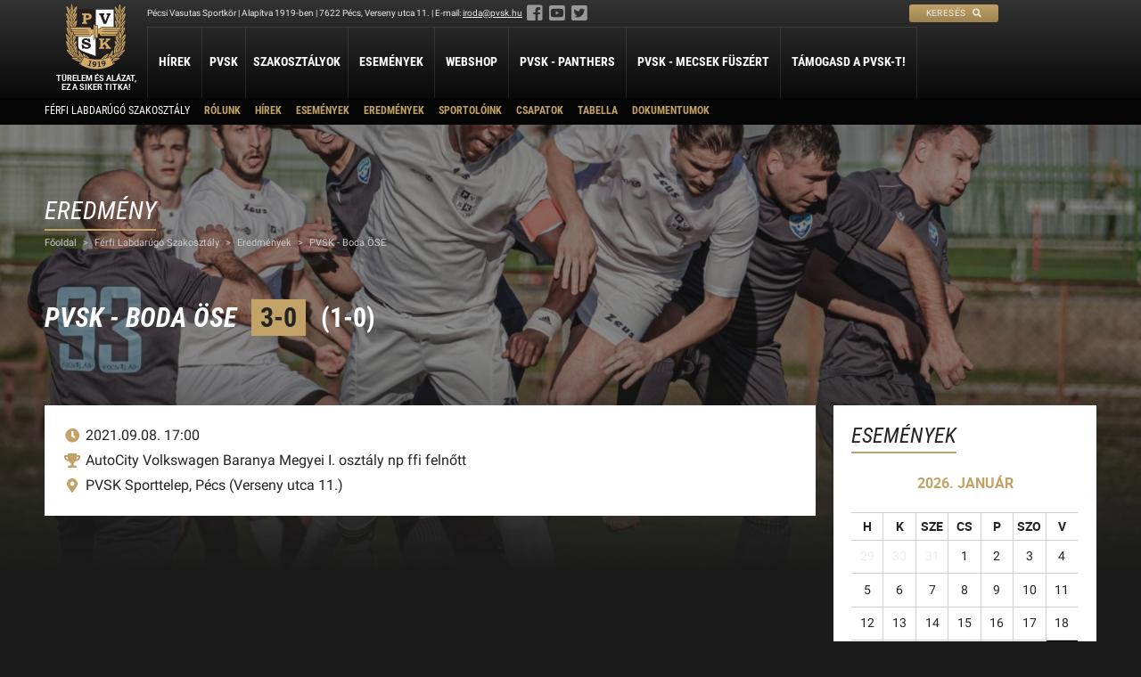

--- FILE ---
content_type: text/html; charset=UTF-8
request_url: https://pvsk.hu/szakosztaly/ferfi-labdarugo-szakosztaly/eredmenyek/2021-09-08/pvsk-boda-ose/
body_size: 26370
content:
<!DOCTYPE html><html lang="hu"><head><link rel="apple-touch-icon" href="/assets/www/_main/img/favicon/apple-icon-57x57.png?ver=1.1.1" sizes="57x57"><link rel="apple-touch-icon" href="/assets/www/_main/img/favicon/apple-icon-60x60.png?ver=1.1.1" sizes="60x60"><link rel="apple-touch-icon" href="/assets/www/_main/img/favicon/apple-icon-72x72.png?ver=1.1.1" sizes="72x72"><link rel="apple-touch-icon" href="/assets/www/_main/img/favicon/apple-icon-76x76.png?ver=1.1.1" sizes="76x76"><link rel="apple-touch-icon" href="/assets/www/_main/img/favicon/apple-icon-114x114.png?ver=1.1.1" sizes="114x114"><link rel="apple-touch-icon" href="/assets/www/_main/img/favicon/apple-icon-120x120.png?ver=1.1.1" sizes="120x120"><link rel="apple-touch-icon" href="/assets/www/_main/img/favicon/apple-icon-144x144.png?ver=1.1.1" sizes="144x144"><link rel="apple-touch-icon" href="/assets/www/_main/img/favicon/apple-icon-152x152.png?ver=1.1.1" sizes="152x152"><link rel="apple-touch-icon" href="/assets/www/_main/img/favicon/apple-icon-180x180.png?ver=1.1.1" sizes="180x180"><link rel="icon" type="image/png" href="/assets/www/_main/img/favicon/android-icon-192x192.png?ver=1.1.1" sizes="192x192"><link rel="icon" type="image/png" href="/assets/www/_main/img/favicon/favicon-32x32.png?ver=1.1.1" sizes="32x32"><link rel="icon" type="image/png" href="/assets/www/_main/img/favicon/favicon-96x96.png?ver=1.1.1" sizes="96x96"><link rel="icon" type="image/png" href="/assets/www/_main/img/favicon/favicon-16x16.png?ver=1.1.1" sizes="16x16"><link rel="shortcut icon" type="image/x-icon" href="/assets/www/_main/img/favicon/favicon.ico?ver=1.1.1"><link rel="manifest" href="/assets/www/_main/img/favicon/manifest.json?ver=1.1.1"><meta name="msapplication-TileColor" content="#fff"><meta name="msapplication-TileImage" content="/assets/www/_main/img/favicon/ms-icon-144x144.png"><meta name="theme-color" content="#fff"><meta http-equiv="Content-Type" content="text/html; charset=UTF-8"><meta name="viewport" content="width=device-width, initial-scale=1.0, minimum-scale=1.0, maximum-scale=1.0, user-scalable=0"><title>Pécsi Vasutas Sportkör</title><meta name="description" content="A Pécsi Vasutas Sportkör honlapja"><meta property="og:title" content="Pécsi Vasutas Sportkör"><meta property="og:description" content="A Pécsi Vasutas Sportkör honlapja"><meta property="og:url" content="https://pvsk.hu/szakosztaly/ferfi-labdarugo-szakosztaly/eredmenyek/2021-09-08/pvsk-boda-ose/"><meta property="og:type" content="website"><meta property="og:image" content="https://pvsk.hu/assets/www/_main/img/nopic.jpg"><link rel="stylesheet" type="text/css" href="/assets/www/_main/css/generals/fonts.css?ver=1.1.1"><link rel="stylesheet" type="text/css" href="/assets/www/_main/css/generals/fa.min.css?ver=1.1.1"><link rel="stylesheet" type="text/css" href="/assets/www/_main/css/generals/reset.css?ver=1.1.1"><link rel="stylesheet" type="text/css" href="/assets/www/_main/css/generals/generals.css?ver=1.1.1"><link rel="stylesheet" type="text/css" href="/assets/www/_main/css/generals/nprogress.css?ver=1.1.1"><link rel="stylesheet" type="text/css" href="/assets/www/_main/css/parts/header.css?ver=1.1.1"><link rel="stylesheet" type="text/css" href="/assets/www/_main/css/parts/footer.css?ver=1.1.1"><link rel="stylesheet" type="text/css" href="/assets/www/_main/css/parts/content.css?ver=1.1.1"><link rel="stylesheet" type="text/css" href="/assets/www/_main/css/parts/calendar-widget.css?ver=1.1.1"><link rel="stylesheet" type="text/css" href="/assets/www/_main/css/parts/media.css?ver=1.1.1"><link rel="stylesheet" type="text/css" href="/assets/www/event/css/result.css?ver=1.1.1"><link rel="stylesheet" type="text/css" href="/assets/www/_main/css/generals/ps.css?ver=1.1.1"><script type="text/javascript">var foreign = ['fonts.googleapis.com', 'fonts.gstatic.com']; ! function() { var e = document.getElementsByTagName('head')[0], r = e.insertBefore; e.insertBefore = function(n, f) { for (var o in foreign) { if (n.href && -1 != n.href.indexOf(foreign[o])) return; if (n.src && -1 != n.src.indexOf(foreign[o])) return } r.call(e, n, f) } }();</script></head><body class="department"><header class="fix mobile-headerDiv"><span class="search"> <a href="/kereses/"> <span>Keresés</span> <i class="fas fa-search"></i> </a></span> <input type="checkbox" class="toggler" id="toggle-menu"><label class="mobile menu-opener right" for="toggle-menu" data-alt="menu" data-alt-close="Bezárás"> <i class="fas"></i> </label> <div> <div class="header-menu"> <div class="wrapper"> <div class="pvsk-info animate"> <div>Pécsi Vasutas Sportkör | Alapítva 1919-ben | 7622 Pécs, Verseny utca 11. | E-mail: <span class="e410120704">[javascript protected email address]</span><script type="text/javascript">var a='6SAwF2ntXDx9jEGmICey-vUQRqfTW1oB4g.iVJPa+N78H5ursYklzZ3h@bd_pKMLcO0',b=a.split('').sort().join(''),c='YdhHNE@M_lAsK',d='';for(var e=0;e<c.length;e++)d+=b.charAt(a.indexOf(c.charAt(e)));var f=document.getElementsByClassName('e410120704')[0];f.innerHTML='<a href="mailto:'+d+'">'+d+'</a>';f.parentNode.removeChild(f.nextSibling);</script><span class="social"> <a href="https://www.facebook.com/pecsivsk" target="_blank"><i class="fab fa-facebook-square"></i></a> <a href="https://www.youtube.com/user/pecsivsk" target="_blank"><i class="fab fa-youtube-square"></i></a> <a href="https://twitter.com/pvskpanthers" target="_blank"><i class="fab fa-twitter-square"></i></a></span></div> <div><span class="search"> <a href="/kereses/"> <span>Keresés</span> <i class="fas fa-search"></i> </a></span></div> </div> <nav class="menus"><ul><li> <a href="/hirek/" title="Hírek">Hírek</a> </li> <li class="has-children"> <span class="blind-menu-item">PVSK</span> <div class="submenus animate"> <ul class="animate"><li><a href="/oldal/rolunk/" title="Rólunk">Rólunk</a></li> <li><a href="/oldal/elnokseg/" title="Elnökség">Elnökség</a></li> <li><a href="/oldal/a-pvsk-aranygyurusei/" title="A PVSK aranygyűrűsei">A PVSK aranygyűrűsei</a></li> <li><a href="/oldal/a-pvsk-tiszteletbeli-tagjai/" title="A PVSK tiszteletbeli tagjai">A PVSK tiszteletbeli tagjai</a></li> <li><a href="/oldal/alapitvanyaink/" title="Alapítványaink">Alapítványaink</a></li> <li><a href="/oldal/letesitmenyeink/" title="Létesítményeink">Létesítményeink</a></li> <li><a href="/oldal/kapcsolat/" title="Kapcsolat">Kapcsolat</a></li> <li><a href="/dokumentumok/" title="Dokumentumok">Dokumentumok</a></li> <li><a href="/oldal/sportolj-nalunk/" title="Sportolj nálunk">Sportolj nálunk</a></li> <li><a href="/oldal/nyari-taboraink/" title="Nyári Táboraink">Nyári Táboraink</a></li> <li><a href="/szakosztaly/archivum/" title="Archívum">Archívum</a></li> </ul></div> </li> <li class="departments"> <span class="blind-menu-item">Szakosztályok</span> <div class="submenus animate departments wrapper"> <ul class="animate"><li> <span class="sport-name">Atlétika</span> <ul><li><a href="/szakosztaly/atletika-szakosztaly/" title="Atlétika Szakosztály">Atlétika Szakosztály</a></li> </ul></li> <li> <span class="sport-name">Judo</span> <ul><li><a href="/szakosztaly/judo-szakosztaly/" title="Judo Szakosztály">Judo Szakosztály</a></li> </ul></li> <li> <span class="sport-name">Kosárlabda</span> <ul><li><a href="/szakosztaly/ferfi-kosarlabda-szakosztaly/" title="PVSK - Veolia">PVSK - Veolia</a></li> <li><a href="/szakosztaly/ferfi-kosarlabda-utanpotlas/" title="Férfi Kosárlabda Utánpótlás">Férfi Kosárlabda Utánpótlás</a></li> <li><a href="/szakosztaly/noi-kosarlabda-utanpotlas/" title="Női Kosárlabda Utánpótlás">Női Kosárlabda Utánpótlás</a></li> <li><a href="/szakosztaly/ferfi-kosarlabda-b-3x3/" title="Férfi Kosárlabda B 3x3">Férfi Kosárlabda B 3x3</a></li> </ul></li> <li> <span class="sport-name">Labdarúgás</span> <ul><li><a href="/szakosztaly/ferfi-labdarugo-szakosztaly/" title="Férfi Labdarúgó Szakosztály">Férfi Labdarúgó Szakosztály</a></li> <li><a href="/szakosztaly/ferfi-labdarugas-utanpotlas/" title="Férfi Labdarúgó Utánpótlás">Férfi Labdarúgó Utánpótlás</a></li> <li><a href="/szakosztaly/noi-labdarugo-utanpotlas/" title="Női Labdarúgó Szakosztály">Női Labdarúgó Szakosztály</a></li> </ul></li> <li> <span class="sport-name">Lövészet</span> <ul><li><a href="/szakosztaly/sportloveszet/" title="Sportlövészet">Sportlövészet</a></li> <li><a href="/szakosztaly/dinamikus-loveszet/" title="Dinamikus Lövészet">Dinamikus Lövészet</a></li> </ul></li> <li> <span class="sport-name">Ökölvívás</span> <ul><li><a href="/szakosztaly/okolvivo-szakosztaly/" title="Ökölvívó Szakosztály">Ökölvívó Szakosztály</a></li> </ul></li> <li> <span class="sport-name">Petanque</span> <ul><li><a href="/szakosztaly/petanque-szakosztaly/" title="Petanque">Petanque</a></li> </ul></li> <li> <span class="sport-name">Sí</span> <ul><li><a href="/szakosztaly/si-szakosztaly/" title="Sí Szakosztály">Sí Szakosztály</a></li> </ul></li> <li> <span class="sport-name">Szabadidő</span> <ul><li><a href="/szakosztaly/szabadido-szakosztaly/" title="Szabadidő Szakosztály">Szabadidő Szakosztály</a></li> </ul></li> <li> <span class="sport-name">Tájékozódási futás</span> <ul><li><a href="/szakosztaly/tajekozodasi-futo-szakosztaly/" title="Tájékozódási Futó Szakosztály">Tájékozódási Futó Szakosztály</a></li> </ul></li> <li> <span class="sport-name">Vízilabda</span> <ul><li><a href="/szakosztaly/vizilabda-szakosztaly/" title="Vízilabda Szakosztály">Vízilabda Szakosztály</a></li> </ul></li> </ul></div> </li> <li> <a href="/esemenyek/" title="Események">Események</a> </li> <li> <a href="/webshop/" title="Webshop">Webshop</a> </li> <li> <a href="/szakosztaly/ferfi-kosarlabda-szakosztaly/" title="PVSK - Panthers">PVSK - Panthers</a> </li> <li> <a href="/szakosztaly/vizilabda-szakosztaly/" title="PVSK - Mecsek Füszért">PVSK - Mecsek Füszért</a> </li> <li> <a href="/oldal/pvsk-tamogatasi-program/" title="Támogasd a PVSK-t!">Támogasd a PVSK-t!</a> </li></ul></nav></div> </div> <div class="department-menu"> <div class="wrapper"> <nav class="menus"><ul class="department-menu"><li class="department-name"><a href="/szakosztaly/ferfi-labdarugo-szakosztaly/" title="Férfi Labdarúgó Szakosztály">Férfi Labdarúgó Szakosztály</a></li> <li class="has-children"> <a href="/oldal/rolunk/" title="Rólunk">Rólunk</a> <div class="submenus animate"> <ul class="animate"><li><a href="/szakosztaly/ferfi-labdarugo-szakosztaly/oldal/a-szakosztaly-tortenete/" title="A szakosztály története">A szakosztály története</a></li> </ul></div> </li> <li> <a href="/szakosztaly/ferfi-labdarugo-szakosztaly/hirek/" title="Hírek">Hírek</a> </li> <li> <a href="/szakosztaly/ferfi-labdarugo-szakosztaly/esemenyek/" title="Események">Események</a> </li> <li> <a href="/szakosztaly/ferfi-labdarugo-szakosztaly/eredmenyek/" title="Eredmények">Eredmények</a> </li> <li> <a href="/szakosztaly/ferfi-labdarugo-szakosztaly/sportoloink/" title="Sportolóink">Sportolóink</a> </li> <li class="has-children"> <span class="blind-menu-item">Csapatok</span> <div class="submenus animate"> <ul class="animate"><li><a href="/szakosztaly/ferfi-labdarugo-szakosztaly/csapatok/pvsk/" title="PVSK - Megye I.">PVSK - Megye I.</a></li> </ul></div> </li> <li> <a href="https://adatbank.mlsz.hu/league/61/2/27366/2.html" title="Tabella" target="_blank">Tabella</a> </li> <li> <a href="/szakosztaly/ferfi-labdarugo-szakosztaly/dokumentumok/" title="Dokumentumok">Dokumentumok</a> </li></ul></nav></div> </div> </div></header><div id="header-ph" class="animate"></div><a href="/" id="logo" class="fix"> <svg xmlns="http://www.w3.org/2000/svg" xmlns:xlink="http://www.w3.org/1999/xlink" class="animate" enable-background="new 0 0 227 250" height="250px" id="Page_1" version="1.1" viewbox="0 0 227 250" width="227px" x="0px" y="0px" xml:space="preserve"><g id="Layer_1_1_"><g><g><path d="M226.486,115.228c-5.469,1.199-7.492,5.02-11.613,8.766c1.199-5.919,17.308-39.709,3.596-32.441 l0.299-0.975c1.649-6.817,8.316-23.974,5.77-26.82c-3.146,0.074-10.864,9.139-5.918,2.921c2.847-4.42,9.814-23.75,7.042-29.368 c-5.544,1.572-7.792,4.645-7.942,4.344l0.299-1.274c3.372-8.615,7.643-18.28,7.343-28.994v-0.299l-0.075-0.15l-0.15-0.151h-0.45 c-8.091,3.521-10.339,9.741-15.583,15.734c-0.671-5.286-1.785-20.186-5.842-26.327c-4.978,6.386-6.668,24.153-6.445,24.079 c-2.473-3.072-9.364-13.335-14.535-12.737l0.075,0.375v0.524c-0.375,9.889,3.221,22.177,7.117,28.77 c-0.974-0.599-4.72-3.447-6.368-3.146c0,9.739,3.747,21.426,6.968,30.716l-0.226-0.224c-3.371-2.997-5.769-3.821-7.342-2.997 c1.049,4.345,3.597,23.525,5.02,25.174h-5.993v-2.997V66.455c0,0.075-0.077,0.075-0.077,0.149V24.798H45.776v38.659v0.075h0.075 l0.15,27.271c-2.548,0-2.249,0-4.496,0h-2.697c-0.6,0,3.446-9.74,3.446-10.639c1.349-4.645,2.847-10.938,2.847-15.583 c0-0.075,0.075-0.075,0.075-0.075c-0.225-0.375-0.524-0.6-0.75-0.525v-0.15c-5.095,0-6.817,4.42-8.315,4.645 c1.947-5.394,4.345-11.162,5.993-16.707c0.524-2.997,2.248-13.786,1.273-13.786c-0.899,0-3.221,1.125-5.394,1.799l0.45-1.498 c2.847-8.916,5.619-15.734,6.143-25.324l0.076-0.749l0.149-0.675l-0.899-0.374c-7.867,3.447-13.036,11.688-13.936,13.26 l-0.449,0.6c-0.674-10.039-1.947-15.658-4.87-23.899l-0.3-1.048L24.125,0h-0.3h-0.299l-0.3,0.225 c-3.147,6.968-4.12,18.13-5.244,25.997l-0.975-1.274c-4.045-4.944-8.391-13.186-15.134-14.16l0.075,0.45v0.6 c0,7.716,2.323,18.057,5.769,25.474c0.824,1.723,1.948,4.194,2.697,5.993c-2.172-2.023-5.245-4.869-8.017-5.919l-1.273-0.074 c0.449,6.892,1.349,14.009,3.521,20.527c0.75,3.147,2.172,4.945,2.322,7.717c-1.349-0.675-2.022-1.049-5.095-1.574 c0.75,7.417,1.274,12.886,2.997,18.505c1.199,2.922,2.697,5.77,2.848,8.915c-1.423-0.449-3.072-1.423-4.42-1.723 c-1.124,0-0.6,0.075-1.049,0.974c0.525,2.622,0.375,6.519,1.424,9.14c1.274,7.942,5.694,17.232,7.792,22.626l0.075,0.45 l-0.075,0.523c-0.45-0.225-0.6-0.225-0.899-0.748c-0.974-2.398-4.271-4.796-6.668-6.219c-1.274-0.749-2.547-1.722-3.896-0.824 c0.674,3.372,0.149,6.818,1.124,10.114c1.273,6.293,5.095,16.033,5.095,16.932c-1.798-0.824-3.522-2.322-5.544-1.648 c1.348,8.166,2.172,14.235,5.095,22.102l1.124,2.997c0.375,1.049,3.671,7.941,4.046,9.814c-2.623-1.198-6.518-2.097-9.44-1.798 c0.974,3.971,3.072,6.968,5.395,10.565c5.843,7.491,14.834,16.932,20.378,20.228l-1.423,0.3c-1.648,0.599-3.671,1.048-5.02,2.172 l0.299,0.674c2.473,3.146,7.418,5.469,11.014,7.267l3.597,1.573c5.994,2.547,12.437,4.646,18.729,6.143l-0.298,0.3 c-1.349,1.424-2.324,1.424-4.946,5.395c3.072,2.173,5.544,3.746,5.544,3.746c39.858,23.375,82.938,23.45,125.567-0.3 c2.772-1.798,4.046-2.697,6.368-5.544c-2.546-3.671-5.468-4.72-8.615-4.87c9.215-3.596,18.73-6.893,27.572-13.037 c-1.125-2.172-3.897-2.547-6.069-3.221l-0.675-0.15c2.698,0.3,26.223-23.974,25.624-29.444c-1.948-4.194-7.343-0.374-8.841,0.15 c-0.899,0.225-0.45-0.524,2.173-4.869c4.87-9.14,8.166-19.929,7.342-30.493c-2.997,0.449-3.147,0.899-5.169,2.172 c2.397-5.319,5.02-10.863,5.918-16.557C226.636,123.469,226.486,117.326,226.486,115.228z M182.877,142.343 c0,6.421,1.727,10.468,2.805,16.295c-3.885,5.396-4.316,11.763-4.64,16.673c0,5.234-0.702,10.199-0.162,15.81 c0.162,2.321-1.726,3.291-4.155,5.018c2.482-4.154,4.101-17.428,1.457-19.856c-5.126,0-15.541,18.022-17.699,21.584 c1.079-2.805,2.807-8.904,1.242-10.307c-11.979,5.018-21.638,13.004-29.786,22.825c-11.764,1.241-26.872,0.431-38.85-1.241 c-2.051-1.242-4.533-4.102-6.26-5.882c-5.288-4.748-10.954-9.011-17.105-12.626c-1.834-0.54-3.831-1.673-5.827-1.673 c-1.025,2.051,0.162,3.669,0.162,5.828c-1.564-1.834-2.59-4.155-3.938-6.043c-1.457-2.375-3.022-4.694-4.856-6.798l-1.403-1.62 c-1.349-1.295-3.561-3.831-5.342-4.316c-2.536,0.702-1.78,8.632-1.727,9.497c0.324,3.129,1.889,8.254,2.914,10.953 c-1.349-0.701-3.777-2.698-4.748-3.723c0.324-1.618,0.432-3.453,0.432-5.125c0.702,0,0.216-6.53,0.108-7.177 c0.054-1.78,0-3.291-0.162-5.071c-0.54-10.253-1.672-10.253-3.615-15.433l-0.701-1.295c-0.108-1.564,2.806-10.791,2.859-16.564 c0-0.647-0.162-0.81-0.647-0.971c-4.1,0.701-6.529,3.021-8.957,5.395l1.025-1.78c0.592-4.033,4.343-12.67,6.772-17.268 l-0.081,0.001l0.108-0.053c-0.009,0.017-0.018,0.036-0.027,0.052l3.75-0.052v32.698c0,5.234,1.026,13.058,10.9,19.209 c20.72,10.468,37.826,14.245,49.211,19.209c0.27,0.108,5.611,2.428,6.691,3.507c1.619-1.457,4.532-3.129,5.342-3.507 c12.249-6.152,28.221-9.174,42.196-14.354c14.568-5.989,21.098-14.514,21.368-24.875v-33.292h4.316 c0.379,0,1.565-0.701,1.943-0.756c-0.539,0.487-2.806,2.699-2.374,4.75l0.593,2.428l0.702,2.267l0.755,2.319 c1.133,2.86,2.428,5.774,3.723,8.58l0.486,1.187c-2.158-1.888-4.641-4.586-7.501-5.18 C182.661,141.642,182.607,141.156,182.877,142.343z" fill="#231F20"></path><path d="M203.187,0.075c0.026,0.038,0.05,0.081,0.076,0.12c0.05-0.064,0.098-0.134,0.148-0.195L203.187,0.075z" fill="#231F20"></path></g><path clip-rule="evenodd" d="M56.56,177.579c-9.227-6.476-9.173-13.653-9.173-20.127v-30.054 c14.461,0,28.329,0.107,42.682,0.107c4.532,0.377,7.662-5.18,7.554-9.064h6.313v20.018v3.453l6.907-9.011h1.781v66.962 c-3.022-1.51-6.206-3.184-9.335-4.262C86.992,189.773,71.344,185.564,56.56,177.579L56.56,177.579z" fill="#FFFFFF" fill-rule="evenodd"></path><path clip-rule="evenodd" d="M121.822,85.008v12.988h5.095 c0.225,0.375,3.297-7.043,9.215-7.043h43.754V26.146h-66.23v58.817L121.822,85.008L121.822,85.008z" fill="#FFFFFF" fill-rule="evenodd"></path><path clip-rule="evenodd" d="M90.005,134.178l3.369,12.778l-5.221,1.447 c-1.738-3.041-3.714-5.263-5.919-6.675c-2.205-1.414-4.554-2.119-7.039-2.119c-1.608,0-2.88,0.322-3.807,0.958 c-0.926,0.636-1.386,1.349-1.386,2.132c0,0.886,0.424,1.718,1.265,2.481c0.819,0.761,2.334,1.447,4.546,2.048l7.513,2.132 c4.174,1.159,7.146,2.711,8.928,4.641c1.752,1.942,2.636,4.215,2.636,6.793c0,3.3-1.351,6.081-4.044,8.359 c-3.009,2.51-6.752,3.768-11.219,3.768c-2.076,0-3.986-0.26-5.725-0.783c-1.738-0.518-3.555-1.384-5.444-2.607l-1.235,2.733 h-4.181l-2.772-14.77l5.244-1.23c1.236,3.005,3.152,5.507,5.768,7.521c2.606,2.013,5.473,3.019,8.598,3.019 c1.4,0,2.564-0.174,3.49-0.517c0.927-0.35,1.624-0.831,2.091-1.454c0.467-0.614,0.704-1.25,0.704-1.908 c0-1.09-0.546-2.027-1.63-2.81c-1.1-0.783-3.024-1.559-5.776-2.32l-6.536-1.859c-0.991-0.273-2.335-0.79-4.029-1.544 c-1.696-0.755-2.996-1.539-3.9-2.365c-0.905-0.816-1.66-1.865-2.256-3.151c-0.604-1.279-0.897-2.635-0.897-4.054 c0-2.02,0.575-3.88,1.724-5.584c1.149-1.699,2.881-3.075,5.193-4.131c2.306-1.055,4.864-1.587,7.672-1.587 c3.382,0,6.443,0.853,9.172,2.566l1.099-1.909H90.005L90.005,134.178z" fill="#231F20" fill-rule="evenodd"></path><path clip-rule="evenodd" d="M125.435,134.105h19.342v5.319h-1.282 c-1.231,0-1.989,0.063-2.273,0.189c-0.458,0.204-0.786,0.486-0.983,0.853c-0.197,0.368-0.299,1.058-0.299,2.067v10.22 l12.373-11.102c0.553-0.494,0.882-0.832,0.998-1.001c0.116-0.176,0.167-0.332,0.167-0.459c0-0.253-0.108-0.45-0.319-0.578 c-0.219-0.127-0.78-0.189-1.669-0.189h-1.595v-5.319h17.95v5.319h-0.597c-0.837,0-1.412,0.041-1.733,0.119 c-0.32,0.085-0.72,0.26-1.18,0.536c-0.466,0.276-1.071,0.726-1.806,1.354l-9.59,8.041l11.44,14.967 c0.983,1.285,1.704,2.046,2.154,2.286c0.613,0.332,1.486,0.494,2.622,0.494h0.765v5.317h-20.026v-5.317h0.802 c1.455,0,2.344-0.063,2.657-0.191c0.313-0.126,0.466-0.295,0.466-0.5c0-0.22-0.292-0.741-0.88-1.566l-6.969-9.621l-6.03,4.994 v3.88c0,0.959,0.096,1.614,0.285,1.988c0.189,0.369,0.458,0.628,0.808,0.784c0.356,0.155,1.063,0.232,2.118,0.232h1.625v5.317 h-19.342v-5.317h1.449c1.122,0,1.872-0.085,2.25-0.261c0.378-0.177,0.655-0.451,0.822-0.839c0.154-0.31,0.226-1.065,0.226-2.257 v-20.998c0-1.136-0.08-1.904-0.254-2.285c-0.168-0.389-0.444-0.678-0.823-0.868c-0.378-0.197-1.063-0.288-2.046-0.288h-1.624 V134.105L125.435,134.105z" fill="#D2AB67" fill-rule="evenodd"></path><path clip-rule="evenodd" d="M61.868,40.399h21.145c2.681,0,4.906,0.263,6.668,0.79 c1.771,0.527,3.291,1.331,4.568,2.405c1.271,1.074,2.248,2.349,2.938,3.821c0.691,1.474,1.037,3.039,1.037,4.684 c0,3.317-1.322,6.099-3.952,8.34c-2.629,2.242-6.257,3.366-10.884,3.366h-6.831v7.252c0,0.911,0.067,1.487,0.206,1.729 c0.169,0.349,0.434,0.604,0.786,0.775c0.353,0.164,0.955,0.249,1.792,0.249h2.042v5.367H61.868v-5.367h1.351 c1.184,0,1.968-0.085,2.351-0.249c0.381-0.171,0.661-0.434,0.837-0.789c0.169-0.364,0.258-1.111,0.258-2.242V49.208 c0-1.188-0.082-1.971-0.236-2.348c-0.146-0.377-0.397-0.654-0.727-0.834c-0.338-0.176-0.97-0.261-1.91-0.261h-1.924V40.399 L61.868,40.399z M76.557,46.732v11.009h3.415c2.086,0,3.614-0.206,4.591-0.625c0.977-0.412,1.763-1.054,2.35-1.915 c0.595-0.861,0.896-1.886,0.896-3.075c0-1.779-0.712-3.188-2.123-4.228c-1.057-0.776-2.614-1.167-4.678-1.167H76.557 L76.557,46.732z" fill="#D2AB67" fill-rule="evenodd"></path><path clip-rule="evenodd" d="M126.226,40.084h19.236v5.419h-0.609 c-1.217,0-1.998,0.042-2.339,0.135c-0.334,0.094-0.624,0.294-0.854,0.589c-0.23,0.302-0.35,0.612-0.35,0.927 c0,0.396,0.223,1.2,0.668,2.415l7.167,19.509l7.627-20.012c0.371-0.992,0.549-1.675,0.549-2.047c0-0.525-0.179-0.913-0.535-1.158 c-0.356-0.236-1.129-0.358-2.302-0.358h-1.249v-5.419h15.664v5.419c-1.299,0-2.168,0.135-2.614,0.415 c-0.676,0.432-1.351,1.482-2.028,3.148l-12.128,30.173h-9.106l-12.336-30.374c-0.498-1.214-0.884-1.991-1.159-2.328 c-0.267-0.338-0.653-0.596-1.144-0.783c-0.498-0.188-1.217-0.273-2.161-0.25V40.084L126.226,40.084z" fill="#231F20" fill-rule="evenodd"></path><g><path clip-rule="evenodd" d="M38.861,126.102c-3.345-0.486-3.398-4.639-3.237-6.205h54.175 c0.971,0.108,1.132-1.295,0-1.456H34.005c-3.346-1.889-4.425-4.479-3.454-7.986h57.79c0.972,0,1.08-1.565-0.054-1.619H28.716 c-2.859-0.378-6.043-4.748-4.64-7.445h59.247c1.133,0.107,1.403-1.62,0.054-1.728H25.21c-3.077-0.324-7.825-1.564-7.825-7.123 h71.928c8.687,0.216,6.043,5.882,6.528,7.123h8.094v17.483h-7.77c-0.055,4.478-2.104,9.118-6.96,8.956H38.861L38.861,126.102z" fill="#D2AB67" fill-rule="evenodd"></path><polygon clip-rule="evenodd" fill="#D2AB67" fill-rule="evenodd" points="105.5,137.486 105.5,80.453 109.817,85.309 109.763,131.605 105.5,137.486 "></polygon><path clip-rule="evenodd" d="M121.822,115.677V99.569h6.517 c0.076,0.6,2.024-6.143,7.568-7.118h71.924c-0.3,3.897-2.173,6.445-5.62,7.118c-20.229,0-40.606,0-60.761,0 c-1.572,0-1.198,1.798,0,1.649h58.589l0.224,0.074l0,0c1.948,3.073-3.297,7.642-5.395,7.417h-58.213 c-0.899,0-1.349,1.574,0.149,1.574h57.914c0.3,3.895-0.299,7.118-4.72,8.091h-0.899h-54.017c-0.975,0-0.9,1.499-0.075,1.423 h54.242c1.124,2.023-2.697,4.57-4.496,4.42h-48.773c-7.492,0.15-7.342-5.843-7.567-8.541H121.822L121.822,115.677z" fill="#D2AB67" fill-rule="evenodd"></path><polygon clip-rule="evenodd" fill="#D2AB67" fill-rule="evenodd" points="120.457,130.938 111.33,130.938 111.33,86.325 120.457,86.325 120.457,130.938 "></polygon></g><g><path clip-rule="evenodd" d="M4.112,175.851c6.151,0,11.979,4.37,16.673,7.825l1.619,1.51 l0,0c0.809,2.806,2.806,5.774,3.615,8.634c-4.371-3.616-9.605-7.286-13.975-10.9c-0.917-0.755-1.727-1.996-2.806-1.348 l0.323,1.457c0.702,0.271,15.379,11.871,17.052,13.221c1.187,1.294,5.072,5.395,6.475,7.769l-1.457,0.054 c-1.349-0.432-3.129-0.216-4.208-0.971c-7.231-5.342-13.382-12.303-14.839-13.544C10.533,187.021,3.355,177.902,4.112,175.851 L4.112,175.851z" fill="#D2AB67" fill-rule="evenodd"></path><path clip-rule="evenodd" d="M18.087,158.854L18.087,158.854L18.087,158.854 c3.507,1.834,5.018,5.503,7.123,8.472c2.967,3.561,4.802,8.471,6.853,12.572c1.025,2.213,2.104,4.533,3.076,6.799 c-2.429-1.187-5.018-1.619-6.098-3.399c-1.133-4.264-2.752-8.31-4.856-12.195c-0.485-0.972-1.402-3.562-2.482-3.831 c-0.863,0.702,0.162,2.104,0.54,2.859c1.511,3.778,4.91,9.928,5.612,13.814c-1.997,2.481,3.021,10.251,4.695,12.41 c1.672,2.267,2.751,5.072,3.507,7.5l-1.457-0.81c-4.371-2.967-8.31-11.331-9.874-16.295 C21.486,177.47,18.087,169.161,18.087,158.854L18.087,158.854z" fill="#D2AB67" fill-rule="evenodd"></path><path clip-rule="evenodd" d="M39.778,204.288l-1.835-0.216l-1.996-4.37 C36.918,200.672,39.509,202.831,39.778,204.288L39.778,204.288z" fill="#D2AB67" fill-rule="evenodd"></path><path clip-rule="evenodd" d="M39.293,189.125L39.293,189.125 c0-6.637,0.971-13.49,0.971-20.019l0,0c-1.997,0-2.698,15.325-2.698,17.698c0,0.055,0,0.594,0,0.648 c-1.349-1.349-3.723-7.932-3.885-9.659c0-0.756-0.108-1.133,0.107-1.727c0.378-0.755,0.756-1.618,0.756-2.481 c1.457-4.263,2.428-8.795,5.126-12.626c3.13,1.08,4.047,15.757,4.371,18.076c0.108,5.504-0.324,7.122-0.647,12.788 c-1.403-0.809-2.914-1.888-4.317-2.698H39.293L39.293,189.125z" fill="#D2AB67" fill-rule="evenodd"></path><path clip-rule="evenodd" d="M2.816,147.145l-0.216-2.05 c-0.054-2.59-0.701-2.752,1.565-1.997c2.159,0.486,10.954,11.494,12.572,14.408l-0.324,0.81l0,0l0,0 c-0.701,2.481,1.781,13.328,3.021,17.051c-3.992-8.257-9.389-19.318-12.95-25.2c-0.647-0.431-0.54-0.377-0.755,0.324 c3.075,6.206,5.773,12.789,9.065,18.886l1.403,2.698c1.403,3.13,4.263,7.554,5.126,9.875c-2.105-1.295-7.5-4.371-8.742-6.206 C8.212,166.57,4.381,157.235,2.816,147.145L2.816,147.145z" fill="#D2AB67" fill-rule="evenodd"></path><path clip-rule="evenodd" d="M36.001,158.099c0.054-0.161,3.938-6.366,3.13-7.5l-0.378-0.054 l0,0l0,0c-3.777,3.777-6.097,12.788-9.712,16.08c-0.162-2.914-0.54-4.856-0.54-7.608c0.917-5.126,3.507-8.04,6.961-11.601 c1.187-1.673,4.694-4.102,6.205-4.263l0,0l0,0l0.27,0.269c0.323,4.533-0.27,5.612-1.133,9.335 c-0.81,3.993-3.615,7.823-4.964,11.978c-1.134,2.429-2.375,9.282-3.562,11.009c-1.403-1.349-2.428-5.234-3.021-6.475 C31.361,165.6,34.059,161.983,36.001,158.099L36.001,158.099z" fill="#D2AB67" fill-rule="evenodd"></path><path clip-rule="evenodd" d="M22.943,157.721c0.216-3.129,0.162-16.511-0.432-16.35 c-1.672,1.89-0.863,15.216-1.187,17.321l0,0c-3.454-4.316-2.968-2.374-3.562-3.886c0-4.749,1.295-10.251,2.482-15.215 c1.618-8.742,1.996-7.339,4.91,0.431l0.594,2.375c1.295,8.04,1.133,17.051,1.619,25.038c-1.133-1.296-1.457-2.645-2.428-3.455 C24.076,161.93,23.105,160.095,22.943,157.721L22.943,157.721z" fill="#D2AB67" fill-rule="evenodd"></path><path clip-rule="evenodd" d="M5.784,136.353L5.784,136.353L5.784,136.353 c-1.025-3.184-2.212-6.636-3.021-9.874c-0.702-2.859-0.863-5.071-0.863-8.093l-0.055-0.917l0,0l0,0l1.08,0.216l0.863,0.486 c2.267,1.51,4.802,4.802,6.691,6.905l1.241,1.349l1.08,1.457c1.079,1.512,1.834,3.077,2.536,4.803l0.323,1.942l0,0l0,0l0,0l0,0 h-0.161l-0.27,7.177l0,0l0,0c-4.803-9.497-7.285-13.49-9.065-15.811c-0.27-0.269-1.51-2.05-1.834-0.647 c3.076,5.127,8.796,14.677,10.9,20.667l0,0l0.972,1.188c0.485,2.914,0.27,3.938,0.27,6.528l-0.054,0.378l0,0 c-2.374-1.889-3.776-4.694-5.612-7.068C9.399,146.767,6.378,138.404,5.784,136.353L5.784,136.353z" fill="#D2AB67" fill-rule="evenodd"></path><path clip-rule="evenodd" d="M28.501,153.836c0-2.806-0.54-6.906-0.755-9.82 c2.104-4.857,5.72-9.605,7.932-14.299c1.025-0.971,1.889-3.399,3.346-2.212c0.593,0.485,0.377,1.133,0.161,1.727 c-0.917,1.834-1.672,4.641-2.374,6.691c-1.457,3.67-2.968,7.339-4.317,11.008C30.983,149.465,30.551,150.706,28.501,153.836 L28.501,153.836z" fill="#D2AB67" fill-rule="evenodd"></path><path clip-rule="evenodd" d="M16.199,144.879c0.485-4.586,0.971-14.946,0.485-15.216 c0.863-8.093,2.158-21.151,4.641-21.636c1.727,0.108,1.241,2.104,1.619,3.453c0.863,2.104,1.241,4.587,1.619,6.745 c1.025,5.558,1.618,11.007,1.673,16.673l-0.162,3.668l0,0c-0.918-3.453-2.807-5.611-3.077-7.5c-0.647-3.939,0-7.5-1.294-14.568 c-1.727,1.457,0.162,15.594-0.755,16.079c-0.432,0.432-1.889,4.857-1.889,5.45c0.054-0.593,0-0.27-1.511,7.177 C17.062,145.688,17.062,146.552,16.199,144.879L16.199,144.879z" fill="#D2AB67" fill-rule="evenodd"></path><path clip-rule="evenodd" d="M28.339,129.771c1.943-2.537,3.724-4.425,5.666-6.961 c0.917,0.81,2.428,2.968,1.942,4.424c-2.536,4.371-6.259,9.929-8.688,14.354C27.637,138.026,28.339,132.792,28.339,129.771 L28.339,129.771z" fill="#D2AB67" fill-rule="evenodd"></path><path clip-rule="evenodd" d="M30.929,118.709c1.35,0.271,2.645,0.81,2.212,2.536 c-1.834,2.32-3.776,4.802-5.665,6.961C26.99,126.317,29.418,120.49,30.929,118.709L30.929,118.709z" fill="#D2AB67" fill-rule="evenodd"></path><path clip-rule="evenodd" d="M13.608,123.134c-4.748-9.389-9.173-20.828-9.712-29.624 c0.27-2.589-0.271-2.211,1.834-1.24c1.781,1.188,3.237,2.644,4.64,4.208c2.806,3.725,6.637,8.742,8.31,12.573 c-0.108,1.133-1.242,5.558-1.565,6.475c-2.482-2.913-6.583-10.845-8.093-14.515c-0.324-1.133-0.324-1.456-1.457-1.78 c-0.594,0.324-0.433,0.216-0.324,1.132c1.997,5.667,5.936,11.224,8.633,16.62c1.133,2.752,0.486,4.154,0.162,8.741 c-0.054,0.216-0.215,0.377-0.378,0.54C15.011,125.237,14.256,124.591,13.608,123.134L13.608,123.134z" fill="#D2AB67" fill-rule="evenodd"></path><path clip-rule="evenodd" d="M25.857,117.631c-0.27-3.346-1.619-6.368-2.428-9.604 c1.511,0.755,3.507,1.511,4.262,3.021c0.27,1.78,1.08,5.071,1.78,6.798c-1.241,1.62-1.78,4.316-2.428,5.774 C26.343,121.785,25.857,118.332,25.857,117.631L25.857,117.631z" fill="#D2AB67" fill-rule="evenodd"></path><path clip-rule="evenodd" d="M19.976,100.418c2.05-0.863,2.59,2.589,2.86,4.1 c-1.997,0.485-1.889,2.32-3.022,3.616C19.382,107.271,19.058,100.958,19.976,100.418L19.976,100.418z" fill="#D2AB67" fill-rule="evenodd"></path><path clip-rule="evenodd" d="M9.885,91.73c-2.428-5.827-4.533-11.277-5.828-17.535 l-0.486-3.994l-0.216-4.208l0,0l0,0c4.371-0.864,11.063,10.521,13.814,15.54l0,0l0,0l0,0l0,0 c-0.162,1.564-0.377,5.396-0.593,9.388c-1.997-4.479-5.396-9.334-7.5-13.868c-0.647-1.132-1.349-2.751-2.212-3.777 c-0.216,0.054-0.755,0.324-0.971,0.432c2.267,5.288,5.072,10.792,8.094,15.702l0.971,2.267l0,0l0.27,1.133l0.27,1.187 c0.647,1.618,1.511,3.668,2.212,5.288l0.323,1.134l0,0v0.323v0.432v0.323v0.432v0.377l-0.054,0.377l-0.108,0.271l-0.27,0.323l0,0 l-0.972-0.862l-0.863-0.972l-0.755-1.079l-0.81-1.025C12.259,96.155,11.288,95.129,9.885,91.73L9.885,91.73z" fill="#D2AB67" fill-rule="evenodd"></path><path clip-rule="evenodd" d="M32.709,88.169c1.997-3.938,4.371-8.147,6.206-12.14 c0.27-0.864,1.619-2.753-0.216-2.16c-0.54,0.541-0.917,1.458-1.241,2.105c-2.32,4.371-4.802,9.226-7.068,13.651 c-0.324,0.323-0.54,0.486-1.079,0.486l-0.27-0.323l0,0l0,0c0.162-3.022-0.108-6.314,0.324-9.281 c0.755-3.399,6.205-10.252,8.525-11.386c1.457-1.294,2.914-2.481,4.64-3.399l0,0l0,0c0.648-0.377,0.971-0.324,0.864,0.054 c0.107,3.238-0.809,7.122-1.511,10.199c-1.079,3.939-2.482,9.497-4.263,13.058c-0.54,0.864-1.025,1.295-1.943,1.889h-4.101 L32.709,88.169L32.709,88.169z" fill="#D2AB67" fill-rule="evenodd"></path><path clip-rule="evenodd" d="M23.051,81.64c0-0.647,0.755-0.053,1.079-0.107 c1.943,1.564,3.021,5.773,3.021,9.388h-5.558l-0.108-0.163l0,0C21.486,88.925,22.296,82.989,23.051,81.64L23.051,81.64z" fill="#D2AB67" fill-rule="evenodd"></path><path clip-rule="evenodd" d="M18.087,89.087L18.087,89.087 c0-7.015,0.971-15.271,2.104-22.339l0.378-1.942l0.323-1.834c0.54-2.159,1.511-4.587,2.051-6.691l0,0l0,0l0,0l0,0h0.647l0,0l0,0 c1.457,2.212,1.889,4.155,2.537,6.745l0.431,2.536l0.432,2.482l0.324,2.59l0.323,2.591l0.324,2.589l0,0l0,0l0,0l0,0l0.162,12.465 l-0.539-2.212c-1.241-3.454-0.594-3.507-3.669-5.99c-0.81-3.831-0.162-12.033-0.162-14.46l0,0l0,0l-0.271-0.324l-0.323-0.163 h-0.324l-0.432,0.325l0,0l0,0l0,0l0,0c0,11.924-0.271,14.676-1.997,23.472l-0.162,0.647l0.053,1.349h-1.187h-0.917L18.087,89.087 L18.087,89.087z" fill="#D2AB67" fill-rule="evenodd"></path><path clip-rule="evenodd" d="M9.022,65.291l-0.486-1.295 c-2.914-6.906-5.989-17.266-5.989-24.497c3.399,0.377,6.475,4.748,8.417,7.284c1.888,2.536,3.777,5.503,5.45,8.256l0,0l0,0l0,0 l0,0c0,3.508-0.27,4.91-0.27,8.418c-1.241,6.259-5.881-14.785-9.712-16.404H5.946c3.345,6.313,4.748,11.439,7.392,16.781 c1.997,3.993,5.018,7.392,4.317,12.41l-0.108,2.859C16.468,78.133,11.989,71.28,9.022,65.291L9.022,65.291z" fill="#D2AB67" fill-rule="evenodd"></path><path clip-rule="evenodd" d="M29.418,65.993c3.777-5.667,7.716-13.059,9.983-17.645v-0.323 l-0.108-0.27l0,0l0,0l0,0l0,0c-1.565,0-8.58,14.515-9.982,16.35l0,0l0,0l-0.27-0.216c-0.377-0.54,0.108-8.472,0.162-9.066 l0.27-0.862l0.378-0.647l0,0l0,0l1.187-1.835c1.997-2.968,3.993-5.99,5.936-9.065c0.593-1.132,2.32-2.158,4.856-2.751h0.432 l0.27,0.377l0,0l0,0l0,0l0,0c0,5.019-3.129,18.131-6.205,24.066l0,0l-0.485,1.618C35.138,67.45,29.257,77.431,29.58,77 l-0.054-1.188C28.716,73.924,28.933,66.91,29.418,65.993L29.418,65.993z" fill="#D2AB67" fill-rule="evenodd"></path><path clip-rule="evenodd" d="M20.407,35.345c0.594-1.728,1.403-3.994,2.266-5.558l0,0l0,0 l0.54-0.054c3.777,4.425,5.126,23.202,4.587,29.839l-0.163,3.561c-1.079-3.777-1.996-6.529-4.316-9.065l-0.27-14.946l0,0l0,0 l-0.216-0.215l-0.324-0.163l-0.27-0.107l-0.378,0.054l0,0l0,0l0,0l0,0c0,0.702,0.324,9.119,0.216,16.242l-0.323,1.349 c-1.673,4.209-3.13,9.605-3.4,14.461c-1.457-2.86-0.324-11.979-0.269-18.238C18.141,46.405,18.95,40.254,20.407,35.345 L20.407,35.345z" fill="#D2AB67" fill-rule="evenodd"></path><path clip-rule="evenodd" d="M28.933,51.801l-0.108-8.147 c0.81-1.674,0.702-1.943,1.565-3.346c1.565-2.644,11.277-19.425,9.281-19.101c-1.187,0.431-1.08,0.81-1.727,2.051 c-2.536,4.748-4.478,10.197-7.608,14.568l-0.324,0.485l0,0l0,0c0.108-3.938-0.594-7.716,0.216-11.547 c1.187-2.429,3.399-5.612,6.043-8.741c1.079-0.971,5.288-4.748,6.96-4.478c0,7.823-3.184,17.751-6.313,24.982l-0.701,1.511 C34.652,43.329,31.846,48.887,28.933,51.801L28.933,51.801z" fill="#D2AB67" fill-rule="evenodd"></path><path clip-rule="evenodd" d="M10.856,41.333l-1.457-3.506 C8.05,35.775,2.601,18.077,3.248,13.383l0.107-0.647c3.67-0.486,12.25,13.058,13.976,15.864c0,0.485,0.593,0.862,0.647,1.294 c-0.486,2.806-0.27,7.338-0.377,10.144c-1.188-0.702-8.688-16.457-9.983-18.886c-4.155-2.914,7.662,17.914,8.31,19.102 l1.133,2.644l0,0l0,0c0,1.134,0.216,8.256-0.162,9.388C15.443,49.05,12.53,45.596,10.856,41.333L10.856,41.333z" fill="#D2AB67" fill-rule="evenodd"></path><path clip-rule="evenodd" d="M28.177,41.819l-0.486-1.781 c-0.755-4.641-2.32-8.31-3.615-12.464l-0.323-0.917l0,0V12.681v-0.054c-2.32-1.727-0.756,12.68-1.511,14.515 c-0.809,1.294-2.751,7.285-3.507,9.335c0.162-1.727,0.917-11.764,1.781-20.018c0.647-5.883,2.859-11.602,3.453-13.544 c4.317,13.219,4.371,23.311,4.533,35.774C28.609,39.391,28.824,41.44,28.177,41.819L28.177,41.819z" fill="#D2AB67" fill-rule="evenodd"></path></g><g><path clip-rule="evenodd" d="M51.218,228.137c1.672-2.212,4.533-4.749,7.284-5.342 c-0.431,0.917-3.885,7.392-3.615,7.662l-2.267-1.564L51.218,228.137L51.218,228.137z" fill="#D2AB67" fill-rule="evenodd"></path><path clip-rule="evenodd" d="M48.412,211.734c3.075,2.643,1.187,1.349-1.187,0.809 c-5.288-1.132-10.738-2.535-16.134-3.021c-0.271,0.431,0.215,0.647,0.27,1.134c3.993,1.079,8.417,2.212,12.518,2.914 c2.968,0.808,6.26,1.402,9.228,2.157c2.536,0.594,4.748,1.943,6.906,3.292l-1.025,2.374c-1.457,0.701-7.392-0.97-8.903-1.349 c-5.396-1.566-10.792-3.562-16.025-5.936c-3.669-1.889-7.069-3.993-10.522-6.314c5.611-1.942,9.875-2.914,17.752-1.132 l1.942,0.433l0,0C44.904,208.497,46.847,210.331,48.412,211.734L48.412,211.734z" fill="#D2AB67" fill-rule="evenodd"></path><path clip-rule="evenodd" d="M50.246,208.929c3.076,2.157,6.368,4.261,9.605,6.204 l1.619,1.025l0,0l-0.809,1.564l0,0l-1.08-0.432c-6.313-2.804-12.086-8.525-17.158-13.11 c-3.993-3.994-12.627-12.358-13.382-18.293c5.234,1.727,11.116,5.234,16.458,9.281l11.601,8.741l-0.917-0.054l0,0 c-1.997,0-4.371,0-6.313,0c-4.586-3.993-8.903-8.58-14.353-11.493c-0.162,0.594-0.162,1.242,0.162,1.727 c4.047,2.753,7.932,6.476,11.655,9.605l-0.971,0.701C46.685,206.229,48.735,207.902,50.246,208.929L50.246,208.929z" fill="#D2AB67" fill-rule="evenodd"></path><path clip-rule="evenodd" d="M48.573,205.205c5.72,0,11.817,0.108,16.836,1.78l-1.187,2.806 c-1.619-1.079-3.886-1.457-5.774-2.049l-0.81-0.108l0,0l0,0l-0.108,0.269c0,1.187,4.263,2.375,5.828,3.561l-1.511,3.346 C57.315,212.003,52.404,208.929,48.573,205.205L48.573,205.205z" fill="#D2AB67" fill-rule="evenodd"></path><path clip-rule="evenodd" d="M65.57,193.117l-0.377-2.535 c2.752,0.702,5.342,2.483,7.663,4.154c2.806,1.834,5.773,4.101,8.417,6.097l2.644,2.212l2.591,2.159l2.535,2.267l0,0l0,0l0,0l0,0 c1.295,1.349,0.81,1.24-2.158,0.647c-2.375-0.918-3.076-0.647-5.018-1.943c-2.32-2.212-7.555-8.309-9.281-9.55 c-1.781-0.163-1.241,0.431-0.81,1.456c1.296,1.942,3.562,3.399,5.019,5.289c1.834,2.211,1.997,1.672-1.133,0.862 c-1.565-0.755-3.399-1.672-4.91-2.644C66.38,198.892,66.218,197.272,65.57,193.117L65.57,193.117z" fill="#D2AB67" fill-rule="evenodd"></path><path clip-rule="evenodd" d="M61.146,204.233c-1.834-5.341-4.047-10.575-6.206-15.809 c-0.485-1.08-0.917-3.238-2.481-2.32c0.377,2.806,1.888,5.233,2.967,7.824c0.216,1.025,0.485,1.295,0.918,2.051 c0.593,1.834,1.294,4.154,2.32,5.719c0.215,0.702,0.377,1.242,0.431,1.997c-2.374-1.942-4.91-4.209-7.446-5.827 c-0.593-1.943-1.349-3.994-1.78-5.989c-1.349-4.317-1.565-8.634-1.565-13.167c1.511-1.188,4.101,2.59,4.641,3.238 c2.806,3.723,5.99,7.715,8.31,11.871c1.888,3.345,3.454,4.855,6.097,7.662l-1.564,4.047 C64.383,204.827,62.495,204.719,61.146,204.233L61.146,204.233z" fill="#D2AB67" fill-rule="evenodd"></path><path clip-rule="evenodd" d="M56.128,231.321c1.779-4.48,10.522-22.718,12.949-28.867 c17.807,13.109,81.586,13.92,98.205-0.325l11.116,29.406C138.361,254.197,92.064,254.521,56.128,231.321L56.128,231.321z" fill="#D2AB67" fill-rule="evenodd"></path></g><g><path clip-rule="evenodd" d="M174.243,216.158c4.426-1.403,18.455-3.291,21.044-5.072 l-0.054-0.377l0,0l-1.187-0.377l0,0c-6.043,1.079-12.411,2.859-18.508,3.615l0,0l0,0l0.864-0.81 c6.529-6.097,7.607-6.529,17.482-6.529c2.645,0.864,7.285,0,9.281,1.673c-2.428,2.266-7.122,4.532-10.197,6.206 c-5.558,2.427-11.278,4.37-16.997,6.475L174.243,216.158L174.243,216.158z" fill="#D2AB67" fill-rule="evenodd"></path><path clip-rule="evenodd" d="M172.733,211.463c2.697-1.727,6.044-3.669,7.5-6.636l0,0l0,0 c-0.755-0.702-1.941-0.702-1.941-0.702c1.132-2.158,12.356-10.361,12.787-10.792v-0.432v-0.27l-0.107-0.162l-0.162-0.108h-0.324 l0,0c-4.856,3.723-9.875,7.555-14.407,11.709l0,0c-1.78-0.269-3.885,0.162-5.827,0.432l-0.433-0.972 c2.213-1.402,4.91-3.453,6.961-5.125l1.403-1.079c5.396-3.993,12.248-8.849,19.101-10.198v0.324 c-1.727,5.504-10.091,13.759-13.705,17.212l-0.972,0.972l-0.972,0.863c-1.78,1.781-4.154,3.615-6.097,5.18l-0.863,0.701 l-1.24,1.241L172.733,211.463L172.733,211.463z" fill="#D2AB67" fill-rule="evenodd"></path><path clip-rule="evenodd" d="M134.477,210.061c2.212-4.694,13.273-12.95,17.375-15.702 c2.914-1.727,5.396-3.237,8.58-4.424c0.702,4.424-6.367,14.838-9.012,17.213l-0.539,0.755l-6.691,1.026 c1.673-3.4,7.285-8.796,10.091-12.034c-0.271-0.81-0.162-1.241-0.972-0.701c-4.208,4.371-7.771,8.795-11.762,13.274 C139.548,209.791,136.203,210.223,134.477,210.061L134.477,210.061z" fill="#D2AB67" fill-rule="evenodd"></path><path clip-rule="evenodd" d="M170.521,205.797l1.618,4.318 c2.645-1.457,3.994-1.996,5.773-4.533C175.43,205.151,172.895,205.205,170.521,205.797L170.521,205.797z" fill="#D2AB67" fill-rule="evenodd"></path><path clip-rule="evenodd" d="M160.754,197.111c-0.54,2.374-3.507,7.392-4.694,9.443 c-0.701,0.107-2.429,0.701-2.429,0.646C153.631,207.147,157.301,202.668,160.754,197.111L160.754,197.111z" fill="#D2AB67" fill-rule="evenodd"></path><path clip-rule="evenodd" d="M196.475,200.997c0.918-1.457,1.997-2.752,3.292-3.886 c3.669-2.752,7.446-5.936,10.954-8.794c2.159-1.782,4.533-3.832,6.421-5.828c0.269-2.159-2.212,0.27-2.536,0.485 c-4.479,3.399-9.119,7.447-13.543,10.9l0,0c-0.703-0.162-0.541-0.108-0.378-0.486c1.025-2.05,2.267-4.802,3.13-7.015 c2.698-5.071,9.119-6.475,16.942-10.251h1.889v0.917v-0.377c-2.05,4.424-5.288,8.418-8.525,12.087 c-4.749,5.45-10.468,10.575-16.081,15.108c-1.457,0.703-3.075,0.917-4.693,0.81C193.346,204.989,195.18,202.129,196.475,200.997 L196.475,200.997z" fill="#D2AB67" fill-rule="evenodd"></path><path clip-rule="evenodd" d="M159.729,203.316c3.291-5.828,6.528-12.573,10.792-17.752 c1.025-1.349,5.017-6.907,6.475-7.069l0.27,0.055l0.269,0.107l0.108,0.27c0.486,0.647,0.324,5.019,0.324,5.449h-0.162 c-0.216,4.479-1.781,9.443-3.238,13.652l0,0l-5.396,4.263c-0.755-1.242-0.646-2.212-0.646-2.806 c0.215-3.129,4.262-9.55,5.503-12.788c-1.079-4.209-5.396,8.957-7.608,14.46c-1.996,1.079-4.047,2.698-6.259,3.453 C159.189,204.936,159.406,203.748,159.729,203.316L159.729,203.316z" fill="#D2AB67" fill-rule="evenodd"></path><path clip-rule="evenodd" d="M196.907,191.77c1.241-1.997,2.428-4.047,3.184-6.206l0,0l0,0 c-0.162-0.972-1.187-0.27-1.079-1.349l0,0c1.618-3.831,3.453-8.039,5.072-11.925l0.7-2.104c0.163-0.702,1.295-2.914-0.593-2.212 l-0.324,0.323l0,0c-2.212,5.396-4.694,11.116-7.015,16.512l0,0l0,0l-0.431,0.486c-1.888,0.54-4.586,1.727-5.936,2.697 c0-2.428,5.072-11.547,5.827-13.003c1.89-3.4,7.608-13.221,11.925-15.595l0,0l0,0l0,0l0,0c0,4.694-0.756,9.334-1.726,13.867 c-0.972,3.885-2.483,7.608-4.047,11.278c-0.756,1.995-1.727,4.371-2.483,6.366c-1.456,3.13-3.184,6.799-5.396,9.498 c-0.755,0.971-2.374,3.668-3.292,4.586c-0.431-0.162-0.107,0.378-0.377-1.025c0.054-1.08,1.511-5.234,1.996-6.583 C194.209,195.546,195.665,193.604,196.907,191.77L196.907,191.77z" fill="#D2AB67" fill-rule="evenodd"></path><path clip-rule="evenodd" d="M188.381,201.481c0.594-0.378,0.863-1.079,1.726-0.917 c-0.161,0.485-0.755,2.319-1.024,4.263c-0.055,0.54-2.753,0.647-3.508,0.324C184.712,204.989,188.543,202.075,188.381,201.481 L188.381,201.481z" fill="#D2AB67" fill-rule="evenodd"></path><path clip-rule="evenodd" d="M187.032,161.282c2.59,6.044,3.832,11.007,6.367,16.565 c-1.349,3.184-3.021,5.773-4.479,9.442c-1.241-1.402-0.702-10.953-2.211-18.669c-1.889-0.647,0.431,14.029,0.161,17.051 c0.323,1.295,0.756,4.046-1.025,4.209c-1.025,0.646-2.482,1.51-3.453,2.211C181.798,187.29,181.798,158.746,187.032,161.282 L187.032,161.282z" fill="#D2AB67" fill-rule="evenodd"></path><path clip-rule="evenodd" d="M209.371,169.862c0.377,0.054-0.756,3.776-0.863,4.317 c-0.485,1.564-1.187,3.884-1.727,5.989c-0.054,0.162-1.51,1.187-1.727,1.511C205.756,179.089,208.67,171.966,209.371,169.862 L209.371,169.862z" fill="#D2AB67" fill-rule="evenodd"></path><path clip-rule="evenodd" d="M177.489,223.488c0.749,2.396,1.948,4.195,2.697,6.593 c1.647-1.049,3.146-1.873,4.496-3.372C183.182,224.462,180.334,223.188,177.489,223.488L177.489,223.488z" fill="#D2AB67" fill-rule="evenodd"></path></g><g><path clip-rule="evenodd" d="M208.076,179.682c1.133-3.668,2.266-7.338,3.939-10.792 c0.539-0.972,1.241-2.05,1.888-3.021c1.619-3.939,4.154-7.716,5.989-11.493c0.433-1.242,0.918-2.267,1.458-3.347 c0-0.539-0.162-0.646-0.594-0.863c-1.241,1.511-2.319,3.076-3.237,4.803c1.996-3.292,0.917-1.727-4.695,8.849 c-0.755,1.511-1.295,3.454-2.698,4.317l0,0l0,0l0,0c0.216-4.37-1.511-9.658,1.08-12.519c3.561-5.125,7.662-11.223,12.248-12.788 c1.943,2.644-3.453,19.857-5.396,24.389c-0.485,0.647-0.755,0.539-0.755,1.457c-0.377,0.702-0.756,1.295-0.972,2.051 c-1.133,2.158-1.619,4.263-3.075,6.259C211.799,177.848,209.911,178.927,208.076,179.682L208.076,179.682z" fill="#D2AB67" fill-rule="evenodd"></path><path clip-rule="evenodd" d="M184.442,143.53c6.475,2.374,5.072,3.292,12.303,12.463 c0.971,2.645,1.133,10.037,0.917,12.627c-3.561-4.371-6.798-13.274-9.766-17.915c-2.158-0.27,0.054,2.914,0.216,3.238 c2.589,5.288,5.503,11.278,8.309,16.511c-0.917,1.942-0.972,2.914-2.32,4.694C194.262,175.582,183.417,151.462,184.442,143.53 L184.442,143.53z" fill="#D2AB67" fill-rule="evenodd"></path><path clip-rule="evenodd" d="M204.299,133.278c1.996,0.594,3.183,18.508,3.237,24.605l0,0 l0,0l0,0L205,159.987v-0.755c-0.486-3.184-0.539-11.277-1.403-16.349c-2.158-0.216,0.108,11.493-0.377,17.751 c0.27,0-1.133,2.806-4.101,5.99C199.119,158.26,198.471,143.206,204.299,133.278L204.299,133.278z" fill="#D2AB67" fill-rule="evenodd"></path><path clip-rule="evenodd" d="M209.587,152.757c0.216-1.458,0.647-3.077,1.079-4.479 c5.828-15.109,1.619-5.288,11.385-21.745v-1.188l0,0c-2.536,2.052-9.982,13.706-10.792,16.026 c-0.324-5.019-0.431-7.446-0.271-10.63c7.987-9.658,13.436-14.082,13.869-12.949v3.777c-0.433,5.935-2.807,17.05-14.732,32.859 c-1.078,0.108-0.269-0.755-0.539-1.727V152.757L209.587,152.757z" fill="#D2AB67" fill-rule="evenodd"></path><path clip-rule="evenodd" d="M188.219,126.912c2.645,4.208,7.446,11.979,9.983,17.159 c0.161,0.431,0,8.31-0.756,9.928c-0.917-1.241-7.608-12.788-9.82-20.397C186.546,129.933,186.709,127.72,188.219,126.912 L188.219,126.912z" fill="#D2AB67" fill-rule="evenodd"></path><path clip-rule="evenodd" d="M203.921,130.04l0.108,1.134 c-2.643,1.618-3.777,7.392-4.208,10.414c0-11.709-0.431-21.151,3.993-32.591c0.431-1.349,0.215-0.646,0.701-1.618 c4.209,8.795,6.314,27.41,4.479,41.008c-0.432-1.564-1.187-13.005-3.292-16.889c-1.564-3.022,0.81-15.324-1.187-14.73 l-0.215,0.324l0,0L203.921,130.04L203.921,130.04z" fill="#D2AB67" fill-rule="evenodd"></path><path clip-rule="evenodd" d="M188.975,124.483c1.188-1.457,1.025-0.81,1.78-2.698 c1.673,1.079,2.807,2.914,3.723,4.479c1.08,1.403,3.561,4.047,3.885,5.719l0,0l0,0c0,3.184,0,6.476,0,9.659 C194.317,135.112,192.212,129.717,188.975,124.483L188.975,124.483z" fill="#D2AB67" fill-rule="evenodd"></path><path clip-rule="evenodd" d="M191.727,120.598l-0.162-0.323l-0.162-0.595l0.055,0.216l0,0 c0.971-0.431,2.266-1.403,3.076-2.05l0.431,0.702l0,0l0,0c1.565,2.212,4.155,6.689,3.075,9.496l0,0l0,0 C196.097,125.94,193.832,122.055,191.727,120.598L191.727,120.598z" fill="#D2AB67" fill-rule="evenodd"></path><path clip-rule="evenodd" d="M209.911,119.411c0.053-0.97,0.27-1.457,0.755-2.212 c0.809-1.564,7.824-15.864,8.688-16.403c0.162-1.349-0.377-1.62-1.403-0.593c-4.964,9.171-1.025,2.967-8.903,16.564 c0.27-2.482-0.54-6.259-0.594-9.173l0,0c8.741-11.979,9.389-13.758,12.842-15.54c5.18,0.594-5.935,24.281-7.068,27.465 c-0.863,2.321-1.188,4.532-2.698,6.474l-0.7,1.241l-0.324-1.456C210.019,124.214,209.857,121.354,209.911,119.411 L209.911,119.411z" fill="#D2AB67" fill-rule="evenodd"></path><path clip-rule="evenodd" d="M198.903,123.296c-0.432-1.997-1.187-3.938-1.349-5.99 c-0.162-1.996-0.486-5.395-0.324-7.338c0.648,0.593,4.371-3.399,4.533-4.749c0,2.86-1.834,10.415-2.104,15.217 c-0.054,1.24-0.377,1.726-0.486,2.859H198.903L198.903,123.296z" fill="#D2AB67" fill-rule="evenodd"></path><polygon clip-rule="evenodd" fill="#D2AB67" fill-rule="evenodd" points="195.935,115.58 195.882,115.202 196.151,117.415 195.558,116.282 195.935,115.58 "></polygon><path clip-rule="evenodd" d="M206.781,109.105c-0.323-1.457-1.025-2.645-2.104-3.615 c0,0-0.324,0.485-1.349,1.51l-0.54-5.719c0.486-0.162,3.076-0.756,3.938-2.159C206.458,101.767,206.998,107,206.781,109.105 L206.781,109.105z" fill="#D2AB67" fill-rule="evenodd"></path><path clip-rule="evenodd" d="M208.832,97.396c0.216-2.59,1.618-4.533,3.723-8.31 c1.403-1.564,1.672-3.778,3.076-5.342c1.079-3.075,3.291-5.558,4.262-8.633c0.163-1.242,0.594-1.187-0.269-1.672 c-0.594,0.269-0.863,0.593-1.133,1.078c0.54-0.809,0.27-0.485-8.903,16.782h-0.432l0.541-9.822 c0.701-4.64,10.089-12.625,13.705-15.647c0.702,4.371-7.069,26.385-7.284,26.979l-1.025,2.481 c-2.104,2.698-4.208,5.504-6.097,8.364l-0.486-0.108C207.051,102.577,208.615,98.853,208.832,97.396L208.832,97.396z" fill="#D2AB67" fill-rule="evenodd"></path><path clip-rule="evenodd" d="M203.76,79.859c-0.54,1.565-0.378-11.87,0.269-14.137l0,0 c-0.647-0.486-0.539-0.646-1.078-0.215c-0.271,0.594-0.81,11.655-0.864,13.705c-3.724,6.583-2.698,8.471-3.724,9.119 c-0.484-10.252,0.108-23.85,4.803-32.052c2.428,0.377,4.371,20.019,4.533,21.477l0.162,13.219c0-0.324-0.701-0.054-1.295-0.054 C206.781,89.68,203.867,80.723,203.76,79.859L203.76,79.859z" fill="#D2AB67" fill-rule="evenodd"></path><path clip-rule="evenodd" d="M199.012,90.813c0,0.215,0.161,0.27,0.161,0.107 c0-2.59,1.834-5.45,3.237-9.064c0.703,0,3.669,9.01,2.591,9.064L199.012,90.813L199.012,90.813z" fill="#D2AB67" fill-rule="evenodd"></path><path clip-rule="evenodd" d="M185.144,72.521c-0.162-1.942-0.324-3.291-0.377-5.287 c5.019,2.266,5.719,3.885,6.421,4.964l3.507,6.745c2.104,1.887,2.266,9.658,2.266,11.871c0-0.27-8.417-15.864-9.55-16.997 l-0.756,0.162l-0.324,0.324c1.943,4.047,6.421,11.547,7.663,14.46c0.269,0.756,0.917,1.295,0.809,2.104l-5.665,0.054 C188.705,90.921,185.359,73.87,185.144,72.521L185.144,72.521z" fill="#D2AB67" fill-rule="evenodd"></path><path clip-rule="evenodd" d="M209.263,72.737c1.566-4.856,8.742-18.346,11.332-23.094 c0-1.349,1.242-2.536-0.377-2.212c-3.561,5.503-6.259,12.465-9.712,18.185c0.054-2.591-0.593-9.443,0.54-12.142 c3.723-5.61,4.694-9.01,11.384-13.003c0.54-0.271,1.133-0.485,1.727-0.432c2.213-2.212-2.05,18.076-6.097,24.497 c-1.132,2.428-8.525,12.842-8.525,12.681L209.263,72.737L209.263,72.737z" fill="#D2AB67" fill-rule="evenodd"></path><path clip-rule="evenodd" d="M189.137,61.459c-2.698-8.58-5.774-20.505-4.424-21.746 c7.877,5.18,6.421,7.231,13.111,16.026c-0.162,2.429,0.539,6.529-0.162,8.364l0,0c-2.967-2.968-6.852-12.735-8.31-16.08 c-3.885-2.267,6.853,16.564,8.094,18.993c-0.215,3.454-0.971,8.471-0.701,11.979C193.076,75.111,190.648,66.423,189.137,61.459 L189.137,61.459z" fill="#D2AB67" fill-rule="evenodd"></path><path clip-rule="evenodd" d="M204.947,55.632C204.461,55.254,205,41.711,205,39.499l0,0 c-0.27-0.163-0.432-0.378-0.701-0.648c-1.349,0.27-1.025,12.356-1.025,14.784c-1.619,2.483-2.915,4.803-3.724,7.771 c-0.755-4.693-0.216-10.251-0.161-14.838c0.054-6.259,3.345-13.274,4.424-16.35c1.511,2.968,2.428,6.259,3.076,9.82 c1.241,4.748,2.806,30.594,1.673,30.486C208.562,68.475,205.486,56.118,204.947,55.632L204.947,55.632z" fill="#D2AB67" fill-rule="evenodd"></path><path clip-rule="evenodd" d="M185.683,27.088c-1.025-2.914-1.456-9.011-1.456-12.033 l-0.055-1.079l0,0c2.482,1.134,4.209,2.536,5.935,4.586c1.511,1.781,3.077,3.993,4.479,5.773 c1.079,1.673,2.429,3.669,2.752,5.667c0.107,3.938,0,10.036,0,11.438c-2.968-5.665-7.447-14.407-10.307-20.126 c-4.1-2.05,9.928,22.771,10.252,23.472c-0.054,1.404,0.54,6.206,0.27,8.256C195.125,50.129,190.271,42.035,185.683,27.088 L185.683,27.088z" fill="#D2AB67" fill-rule="evenodd"></path><path clip-rule="evenodd" d="M209.964,50.451c0.27-3.398-0.539-6.528-0.324-9.711 c1.511,0.701,8.203-13.274,10.9-18.833c-0.324-0.7-0.756-0.755-1.511-0.377c-0.593,1.025-9.659,19.318-9.334,16.782 c-0.486-4.802-1.404-8.364,1.888-12.68c0.215-0.324,10.306-14.299,12.033-11.601l-0.107,0.486h0.269l0,0l0,0l0,0 c0.054,5.827-8.201,32.752-13.652,36.853L209.964,50.451L209.964,50.451z" fill="#D2AB67" fill-rule="evenodd"></path><path clip-rule="evenodd" d="M203.112,3.724L203.112,3.724L203.112,3.724 c4.263,6.745,5.341,33.832,4.64,34.047c-1.511-8.579-3.291-7.607-3.291-9.604c0.107-8.309-0.81-16.782-1.08-15.325l-0.486,0.216 c-0.486,4.587,0.378,10.036-0.107,14.731l-0.485,1.888c-1.565,3.723-2.59,6.853-3.13,10.252l-0.377,1.079l0,0 C199.119,28.545,196.852,15.649,203.112,3.724L203.112,3.724z" fill="#D2AB67" fill-rule="evenodd"></path></g><path clip-rule="evenodd" d="M96.504,217.868l-4.349,15.338 c-0.188,0.666-0.275,1.073-0.265,1.22c0.009,0.266,0.09,0.476,0.251,0.64c0.16,0.167,0.492,0.349,0.995,0.538l1.726,0.64 l-0.766,2.706l-10.537-3.926l0.768-2.702l1.735,0.644c0.61,0.231,1.014,0.333,1.212,0.308c0.194-0.029,0.364-0.122,0.507-0.294 c0.141-0.169,0.307-0.577,0.488-1.22l3.099-10.938l-3.421-1.274l0.773-2.719c1.005,0.252,1.79,0.413,2.348,0.489 c0.832,0.113,1.732,0.177,2.697,0.197c0.54,0.018,1.052-0.017,1.541-0.093L96.504,217.868L96.504,217.868z M101.364,240.364 l0.219-2.861c1.646,0.083,2.962,0.038,3.958-0.144c0.993-0.181,1.839-0.484,2.526-0.904c0.693-0.425,1.263-0.956,1.717-1.583 c0.45-0.626,0.791-1.375,1.021-2.226c-0.799,0.53-1.542,0.887-2.239,1.065c-0.69,0.185-1.426,0.235-2.203,0.16 c-1.247-0.127-2.34-0.535-3.28-1.22c-0.94-0.695-1.63-1.562-2.068-2.605c-0.434-1.044-0.602-2.226-0.501-3.548 c0.168-2.184,0.972-3.909,2.422-5.18c1.445-1.278,3.32-1.801,5.613-1.569c2.368,0.236,4.156,1.149,5.381,2.728 c1.43,1.851,2.035,4.253,1.808,7.221c-0.152,1.995-0.545,3.669-1.184,5.024c-0.635,1.359-1.554,2.516-2.762,3.488 c-1.204,0.968-2.582,1.633-4.139,1.995C106.101,240.562,104.003,240.616,101.364,240.364L101.364,240.364z M107.771,230.639 c0.625,0.063,1.187-0.038,1.689-0.302c0.501-0.265,0.907-0.682,1.216-1.25c0.309-0.572,0.497-1.241,0.554-2.003 c0.086-1.115-0.141-2.054-0.671-2.815c-0.528-0.767-1.237-1.191-2.125-1.28c-0.906-0.093-1.681,0.185-2.327,0.833 c-0.648,0.644-1.016,1.536-1.104,2.68c-0.086,1.154,0.128,2.113,0.654,2.871C106.179,230.126,106.884,230.551,107.771,230.639 L107.771,230.639z M127.598,219.281l1.227,16.067c0.053,0.695,0.111,1.111,0.171,1.242c0.097,0.24,0.246,0.398,0.448,0.479 c0.206,0.085,0.575,0.102,1.1,0.046l1.808-0.181l0.214,2.833l-11.033,1.106l-0.217-2.832l1.818-0.18 c0.64-0.063,1.045-0.152,1.22-0.266c0.168-0.109,0.292-0.274,0.366-0.493c0.074-0.218,0.084-0.669,0.034-1.342l-0.876-11.459 l-3.583,0.358l-0.218-2.849c1.012-0.215,1.79-0.42,2.33-0.602c0.803-0.265,1.653-0.609,2.549-1.022 c0.5-0.231,0.962-0.489,1.389-0.778L127.598,219.281L127.598,219.281z M139.695,239.102l-0.774-2.735 c1.542-0.656,2.739-1.291,3.593-1.906c0.853-0.61,1.525-1.263,2.016-1.961c0.492-0.702,0.837-1.443,1.041-2.222 c0.2-0.782,0.262-1.624,0.182-2.507c-0.556,0.846-1.12,1.507-1.696,1.981c-0.575,0.48-1.235,0.854-1.975,1.132 c-1.191,0.442-2.334,0.556-3.434,0.345c-1.102-0.215-2.035-0.707-2.792-1.473c-0.756-0.765-1.313-1.775-1.671-3.038 c-0.591-2.083-0.439-4.031,0.46-5.854c0.896-1.822,2.445-3.143,4.633-3.959c2.26-0.842,4.219-0.804,5.885,0.101 c1.946,1.065,3.322,3.005,4.125,5.841c0.54,1.902,0.751,3.619,0.624,5.155c-0.124,1.532-0.574,3.013-1.357,4.444 c-0.776,1.435-1.818,2.66-3.126,3.691C144.12,237.162,142.208,238.15,139.695,239.102L139.695,239.102z M142.275,227.282 c0.596-0.224,1.078-0.569,1.448-1.04c0.373-0.467,0.606-1.031,0.696-1.696c0.089-0.664,0.034-1.359-0.171-2.087 c-0.304-1.068-0.829-1.83-1.578-2.293c-0.749-0.467-1.547-0.542-2.397-0.227c-0.863,0.323-1.481,0.925-1.856,1.81 c-0.375,0.883-0.409,1.873-0.101,2.963c0.313,1.102,0.839,1.884,1.578,2.348C140.637,227.521,141.428,227.596,142.275,227.282 L142.275,227.282z" fill="#231F20" fill-rule="evenodd"></path></g></g></svg><span class="slogan animate">Türelem és alázat,<br> ez a siker titka!</span></a><main><div class="lead-image-background"> <div class="lead-image" style="background-image:url('/el/2021/09/08/20210908-pvsk-boda-megye1-labdarugas.jpg?ver=1.1.1')"></div> <div class="filter"></div></div><section class="content-head"><div class="wrapper"> <h1>Eredmény</h1> <nav class="breadcrumb"><a href="/" title="Főoldal">Főoldal</a> <span class="separator">&gt;</span> <a href="/szakosztaly/ferfi-labdarugo-szakosztaly/" title="Férfi Labdarúgó Szakosztály">Férfi Labdarúgó Szakosztály</a> <span class="separator">&gt;</span> <a href="/szakosztaly/ferfi-labdarugo-szakosztaly/eredmenyek/" title="Eredmények">Eredmények</a> <span class="separator">&gt;</span> <a href="/szakosztaly/ferfi-labdarugo-szakosztaly/eredmenyek/2021-09-08/pvsk-boda-ose/" title="PVSK - Boda ÖSE">PVSK - Boda ÖSE</a> </nav><h1 class="content-title"> PVSK - Boda ÖSE <span class="result1">3-0</span> <span class="result2">(1-0)</span> </h1> </div></section><section class="content-body"><div class="wrapper"> <div class="left-side"> <div class="block"> <div class="social"> <iframe src="https://www.facebook.com/plugins/share_button.php?href=https%3A%2F%2Fpvsk.hu%2Fszakosztaly%2Fferfi-labdarugo-szakosztaly%2Feredmenyek%2F2021-09-08%2Fpvsk-boda-ose%2F&action=like&layout=button&share=true&locale=hu_HU&appId=1273061363143136" width="95" height="20" style="border:none;overflow:hidden" scrolling="no" frameborder="0" allowfullscreen="true" allow="autoplay; clipboard-write; encrypted-media; picture-in-picture; web-share"></iframe> </div> <ul class="event"><li class="event-time">2021.09.08. 17:00</li> <li class="championship">AutoCity Volkswagen Baranya Megyei I. osztály np ffi felnőtt</li> <li class="location">PVSK Sporttelep, Pécs (Verseny utca 11.)</li> </ul></div> </div> <div class="right-side"> <div class="block"><h1 style="margin-bottom:0">Események</h1><p class="calendar-title"> 2026. január</p><ul class="calendar-w month"><li class="header"> <ul><li>h</li> <li>k</li> <li>sze</li> <li>cs</li> <li>p</li> <li>szo</li> <li>v</li> </ul></li> <li class="week"> <ul><li class="day other-month"> <div class="day-num">29</div> <div class="canvas"></div> </li> <li class="day other-month"> <div class="day-num">30</div> <div class="canvas"></div> </li> <li class="day other-month"> <div class="day-num">31</div> <div class="canvas"></div> </li> <li class="day"> <div class="day-num">1</div> <div class="canvas"></div> </li> <li class="day"> <div class="day-num">2</div> <div class="canvas"></div> </li> <li class="day"> <div class="day-num">3</div> <div class="canvas"></div> </li> <li class="day"> <div class="day-num">4</div> <div class="canvas"></div> </li> </ul></li> <li class="week"> <ul><li class="day"> <div class="day-num">5</div> <div class="canvas"></div> </li> <li class="day"> <div class="day-num">6</div> <div class="canvas"></div> </li> <li class="day"> <div class="day-num">7</div> <div class="canvas"></div> </li> <li class="day"> <div class="day-num">8</div> <div class="canvas"></div> </li> <li class="day"> <div class="day-num">9</div> <div class="canvas"></div> </li> <li class="day"> <div class="day-num">10</div> <div class="canvas"></div> </li> <li class="day"> <div class="day-num">11</div> <div class="canvas"></div> </li> </ul></li> <li class="week"> <ul><li class="day"> <div class="day-num">12</div> <div class="canvas"></div> </li> <li class="day"> <div class="day-num">13</div> <div class="canvas"></div> </li> <li class="day"> <div class="day-num">14</div> <div class="canvas"></div> </li> <li class="day"> <div class="day-num">15</div> <div class="canvas"></div> </li> <li class="day"> <div class="day-num">16</div> <div class="canvas"></div> </li> <li class="day"> <div class="day-num">17</div> <div class="canvas"></div> </li> <li class="day"> <div class="day-num">18</div> <div class="canvas"></div> </li> </ul></li> <li class="week"> <ul><li class="day"> <div class="day-num">19</div> <div class="canvas"></div> </li> <li class="day"> <div class="day-num">20</div> <div class="canvas"></div> </li> <li class="day"> <div class="day-num">21</div> <div class="canvas"></div> </li> <li class="day"> <div class="day-num">22</div> <div class="canvas"></div> </li> <li class="day"> <div class="day-num">23</div> <div class="canvas"></div> </li> <li class="day"> <div class="day-num">24</div> <div class="canvas"></div> </li> <li class="day today"> <div class="day-num">25</div> <div class="canvas"></div> </li> </ul></li> <li class="week"> <ul><li class="day"> <div class="day-num">26</div> <div class="canvas"></div> </li> <li class="day"> <div class="day-num">27</div> <div class="canvas"></div> </li> <li class="day"> <div class="day-num">28</div> <div class="canvas"></div> </li> <li class="day"> <div class="day-num">29</div> <div class="canvas"></div> </li> <li class="day"> <div class="day-num">30</div> <div class="canvas"></div> </li> <li class="day"> <div class="day-num">31</div> <div class="canvas"></div> </li> <li class="day other-month"> <div class="day-num">1</div> <div class="canvas"></div> </li> </ul></li></ul><br><p> <a href="/szakosztaly/ferfi-labdarugo-szakosztaly/esemenyek/">Nagyobb méret</a> <a href="/szakosztaly/ferfi-labdarugo-szakosztaly/esemenyek/?m=2026-02">Következő hónap</a></p></div><div class="banners"> <div class="banner"> <a href="https://pvsk.hu/oldal/sportolj-nalunk/"> <img src="/bi/2025/05/05/ebb9e010b37c56ab87fab0ae3cb61a28.png?ver=1.1.1"></a> </div> </div> </div> </div></section></main><footer><div class="wrapper clearfix"> <div class="mobile"><p><span class="social"> <a href="https://www.facebook.com/pecsivsk" target="_blank"><i class="fab fa-facebook-square"></i></a> <a href="https://www.youtube.com/user/pecsivsk" target="_blank"><i class="fab fa-youtube-square"></i></a> <a href="https://twitter.com/pvskpanthers" target="_blank"><i class="fab fa-twitter-square"></i></a></span></p><p></p></div> <div class="footer-main"> <div class="footer-web-menu"> <p class="menu-name">Weboldal</p> <nav><ul><li><a href="/hirek/" title="Hírek">Hírek</a></li> <li><a href="/esemenyek/" title="Események">Események</a></li> <li><a href="/webshop/" title="Webshop">Webshop</a></li> <li><a href="/szakosztaly/atletika-szakosztaly/oldal/pecs-harkany/" title="Pécs - Harkány futóverseny">Pécs - Harkány futóverseny</a></li> <li><a href="/szakosztaly/ferfi-kosarlabda-szakosztaly/" title="PVSK - Panthers">PVSK - Panthers</a></li> <li><a href="/szakosztaly/vizilabda-szakosztaly/" title="PVSK - Mecsek Füszért">PVSK - Mecsek Füszért</a></li> <li><a href="https://pvsk.hu/szakosztaly/archivum/" title="Archívum" target="_blank">Archívum</a></li> </ul></nav></div> <div class="footer-departments-menu"> <p class="menu-name">Szakosztályok</p> <nav><ul><li><a href="/szakosztaly/atletika-szakosztaly/" title="Atlétika Szakosztály">Atlétika Szakosztály</a></li> <li><a href="/szakosztaly/judo-szakosztaly/" title="Judo Szakosztály">Judo Szakosztály</a></li> <li><a href="/szakosztaly/ferfi-kosarlabda-szakosztaly/" title="PVSK - Veolia">PVSK - Veolia</a></li> <li><a href="/szakosztaly/ferfi-kosarlabda-utanpotlas/" title="Férfi Kosárlabda Utánpótlás">Férfi Kosárlabda Utánpótlás</a></li> <li><a href="/szakosztaly/noi-kosarlabda-utanpotlas/" title="Női Kosárlabda Utánpótlás">Női Kosárlabda Utánpótlás</a></li> <li><a href="/szakosztaly/ferfi-kosarlabda-b-3x3/" title="Férfi Kosárlabda B 3x3">Férfi Kosárlabda B 3x3</a></li> <li><a href="/szakosztaly/ferfi-labdarugo-szakosztaly/" title="Férfi Labdarúgó Szakosztály">Férfi Labdarúgó Szakosztály</a></li> <li><a href="/szakosztaly/ferfi-labdarugas-utanpotlas/" title="Férfi Labdarúgó Utánpótlás">Férfi Labdarúgó Utánpótlás</a></li> <li><a href="/szakosztaly/noi-labdarugo-utanpotlas/" title="Női Labdarúgó Szakosztály">Női Labdarúgó Szakosztály</a></li> <li><a href="/szakosztaly/sportloveszet/" title="Sportlövészet">Sportlövészet</a></li> <li><a href="/szakosztaly/dinamikus-loveszet/" title="Dinamikus Lövészet">Dinamikus Lövészet</a></li> <li><a href="/szakosztaly/okolvivo-szakosztaly/" title="Ökölvívó Szakosztály">Ökölvívó Szakosztály</a></li> <li><a href="/szakosztaly/petanque-szakosztaly/" title="Petanque">Petanque</a></li> <li><a href="/szakosztaly/si-szakosztaly/" title="Sí Szakosztály">Sí Szakosztály</a></li> <li><a href="/szakosztaly/szabadido-szakosztaly/" title="Szabadidő Szakosztály">Szabadidő Szakosztály</a></li> <li><a href="/szakosztaly/tajekozodasi-futo-szakosztaly/" title="Tájékozódási Futó Szakosztály">Tájékozódási Futó Szakosztály</a></li> <li><a href="/szakosztaly/vizilabda-szakosztaly/" title="Vízilabda Szakosztály">Vízilabda Szakosztály</a></li> </ul></nav></div> <div class="footer-facebook-menu"> <p class="menu-name">Facebook</p> <nav><ul><li><a href="https://www.facebook.com/pecsivsk" title="Pécsi Vasutas Sportkör" target="_blank">Pécsi Vasutas Sportkör</a></li> <li><a href="https://www.facebook.com/PVSKPanthers" title="PVSK Panthers" target="_blank">PVSK Panthers</a></li> <li><a href="https://www.facebook.com/pecsivizilabda" title="PVSK - Mecsek Füszért" target="_blank">PVSK - Mecsek Füszért</a></li> </ul></nav></div> <div class="footer-simplepay"> <a href="https://simplepartner.hu/PaymentService/Fizetesi_tajekoztato.pdf" target="_blank"> <img src="/assets/www/_main/img/simplepay.svg?ver=1.1.1" alt="SimplePay by OTP Mobil" title="SimplePay by OTP Mobil" loading="lazy"></a> </div> <div class="footer-100pvsk"> <img src="/assets/www/_main/img/pvsk-100.png?ver=1.1.1" title="(1919-2019) PVSK" alt="(1919-2019) PVSK" loading="lazy"></div> </div> <div class="footer-menu"> <nav><ul><li><a href="/oldal/adatkezelesi-tajekoztato/" title="Adatkezelési tájékoztató">Adatkezelési tájékoztató</a></li> <li><a href="/oldal/felhasznalasi-feltetelek/" title="Felhasználási feltételek">Felhasználási feltételek</a></li> <li><a href="/oldal/altalanos-szerzodesi-feltetelek/" title="Általános Szerződési Feltételek">Általános Szerződési Feltételek</a></li> <li><a href="/oldal/impresszum/" title="Impresszum">Impresszum</a></li> <li><a href="/sajto/" title="Sajtó">Sajtó</a></li> </ul></nav></div> <div class="flow-root"> <p>&copy; <b>2020 - 2026</b> Pécsi Vasutas Sportkör</p> <a id="wawona-logo" href="http://wawona.hu/" title="Wawona Internet" target="_blank"> <svg height="36" viewbox="0 0 930 210" width="104"><g fill="currentcolor" fill-rule="inherit" transform="translate(0 210) scale(0.1 -0.1)"><path d="m632 1525c-277-278-507-517-512-531-30-77 18-158 107-183 67-19 80-9 581 491 261 260 487 491 503 512 47 63 36 146-27 195-20 16-41 21-88 21h-61l-503-505z"></path><path d="m1094 1284c-31-10-143-118-535-511-541-543-524-522-499-613 21-78 119-122 188-86 42 22 1010 997 1021 1029 41 108-66 218-175 181z"></path><path d="m4125 1279c-125-6-296-27-313-38-6-4-5-35 2-86l11-80 215 4c254 4 282-2 299-66 6-21 11-50 11-65v-27l-213-3c-205-3-214-4-262-29-30-15-62-42-80-68-28-40-30-50-33-149-5-126 6-169 55-223 63-70 101-84 228-84 104 0 114 2 175 32 36 18 82 48 103 68 21 19 42 35 46 35 5 0 14-27 20-60l12-60h105 105l-4 343c-4 357-7 384-50 448-63 93-176 122-432 108zm225-572c0-74-6-82-95-124-47-21-75-27-128-28-89 0-107 18-107 110 0 97 12 103 198 104l132 1v-63z"></path><path d="m6665 1279c-177-16-277-79-325-206-29-76-44-204-36-314 19-294 140-402 451-402s432 108 451 402c8 112-7 237-38 319-24 65-84 128-148 159-81 38-220 54-355 42zm185-207c65-33 75-65 75-252 0-180-6-205-58-244-41-31-183-31-224 0-48 36-57 67-61 214-6 197 13 259 88 289 42 16 141 13 180-7z"></path><path d="m7954 1280c-94-13-189-54-276-117-25-18-49-30-51-26-3 4-8 34-12 66l-7 57h-104-104v-440-440h130 130v304 304l76 32c124 51 205 58 241 18 16-18 18-48 21-339l4-319h124 124v361c0 257-4 374-12 403-30 99-146 155-284 136z"></path><path d="m8790 1279c-113-6-260-23-301-35-13-4-14-14-5-87l11-82 211 4c244 4 278-2 300-55 8-18 14-49 14-68v-35l-213-3c-205-3-214-4-262-29-30-15-62-42-80-68-27-39-30-50-33-144-5-128 7-176 60-233 59-64 127-87 243-82 104 5 167 29 252 96 29 23 55 42 57 42 3 0 10-27 17-60l12-60h104 104l-3 348c-3 338-4 348-26 397-30 66-56 93-117 121-74 35-163 44-345 33zm230-572c0-74-6-82-95-124-47-21-75-27-128-28-89 0-107 18-107 110 0 97 11 102 203 104l127 1v-63z"></path><path d="m1764 1264c-21-8-39-14-39-14-11-4-973-976-986-996-36-55-19-139 37-183 20-16 41-21 86-21h60l410 413c226 226 455 458 509 514l99 102v54c0 40-6 61-21 81-40 50-99 69-155 50z"></path><path d="m2210 1255c0-3 49-191 110-417 82-308 115-417 131-435 22-22 29-23 161-23 142 0 178 8 192 46 6 16 89 479 107 602 8 53 17 82 25 82 13 0 15-9 34-140 13-90 88-508 96-532 3-10 17-27 31-38 23-18 40-20 165-20 179 0 170-8 226 205 23 88 73 276 110 418l69 257h-131-131l-62-297c-35-164-65-316-68-338-11-71-15-85-28-85-9 0-29 92-66 303-64 367-65 371-98 396-23 19-40 21-149 21-179 0-162 26-229-350-30-168-57-320-60-337-9-52-31-41-39 19-6 45-98 495-127 621l-11 47h-129c-71 0-129-2-129-5z"></path><path d="m4750 1248c0-7 50-197 110-423 87-327 113-414 131-427 18-15 43-18 159-18 123 0 140 2 163 20 14 11 28 28 31 38 4 13 87 486 112 640 9 56 31 39 39-30 12-107 103-606 115-627 18-35 45-41 187-41 125 0 141 2 160 20 12 10 24 27 27 37 13 45 216 811 216 816 0 4-58 7-129 7-125 0-129-1-134-22-20-81-126-603-132-646-5-35-12-52-21-52-8 0-14 1-14 3 0 1-27 153-60 337-72 409-54 380-230 380-131 0-163-9-179-49-9-23-98-499-116-624-9-58-31-63-40-9-4 20-25 125-46 232-22 107-52 252-66 323l-26 127h-128c-97 0-129-3-129-12z"></path></g></svg></a> </div> </div></footer><script type="text/javascript">(function(root,factory){if(typeof define==='function'&&define.amd){define(factory);}else if(typeof exports==='object'){module.exports=factory();}else{root.NProgress=factory();}} (this,function(){var NProgress={};NProgress.version='0.1.6';var Settings=NProgress.settings={minimum:0.08,easing:'ease',positionUsing:'',speed:200,trickle:true,trickleRate:0.02,trickleSpeed:800,showSpinner:true,barSelector:'[role="bar"]',spinnerSelector:'[role="spinner"]',parent:'body',template:'<div class="bar" role="bar"><div class="peg"></div></div><div class="spinner" role="spinner"><div class="spinner-icon"></div></div>'};NProgress.configure=function(options){var key,value;for(key in options){value=options[key];if(value!==undefined&&options.hasOwnProperty(key)){Settings[key]=value;}} return this;};NProgress.status=null;NProgress.set=function(n){var started=NProgress.isStarted();n=clamp(n,Settings.minimum,1);NProgress.status=n===1?null:n;var progress=NProgress.render(!started),bar=progress.querySelector(Settings.barSelector),speed=Settings.speed,ease=Settings.easing;progress.offsetWidth;queue(function(next){if(Settings.positionUsing===''){Settings.positionUsing=NProgress.getPositioningCSS();} css(bar,barPositionCSS(n,speed,ease));if(n===1){css(progress,{transition:'none',opacity:1});progress.offsetWidth;setTimeout(function(){css(progress,{transition:'all '+speed+'ms linear',opacity:0});setTimeout(function(){NProgress.remove();next();},speed);},speed);}else{setTimeout(next,speed);}});return this;};NProgress.isStarted=function(){return typeof NProgress.status==='number';};NProgress.start=function(){if(!NProgress.status){NProgress.set(0);} var work=function(){setTimeout(function(){if(!NProgress.status){return;} NProgress.trickle();work();},Settings.trickleSpeed);};if(Settings.trickle){work();} return this;};NProgress.done=function(force){if(!force&&!NProgress.status){return this;} return NProgress.inc(0.3+0.5*Math.random()).set(1);};NProgress.inc=function(amount){var n=NProgress.status;if(!n){return NProgress.start();}else{if(typeof amount!=='number'){amount=(1-n)*clamp(Math.random()*n,0.1,0.95);} n=clamp(n+amount,0,0.994);return NProgress.set(n);}};NProgress.trickle=function(){return NProgress.inc(Math.random()*Settings.trickleRate);};(function(){var initial=0,current=0;NProgress.promise=function($promise){if(!$promise||$promise.state()=="resolved"){return this;} if(current==0){NProgress.start();} initial++;current++;$promise.always(function(){current--;if(current==0){initial=0;NProgress.done();}else{NProgress.set((initial-current)/initial);}});return this;};})();NProgress.render=function(fromStart){if(NProgress.isRendered()){return document.getElementById('nprogress');} addClass(document.documentElement,'nprogress-busy');var progress=document.createElement('div');progress.id='nprogress';progress.innerHTML=Settings.template;var bar=progress.querySelector(Settings.barSelector),perc=fromStart?'-100':toBarPerc(NProgress.status||0),parent=document.querySelector(Settings.parent),spinner;css(bar,{transition:'all 0 linear',transform:'translate3d('+perc+'%,0,0)'});if(!Settings.showSpinner){spinner=progress.querySelector(Settings.spinnerSelector);spinner&&removeElement(spinner);} if(parent!=document.body){addClass(parent,'nprogress-custom-parent');} parent.insertBefore(progress,parent.childNodes[0]);return progress;};NProgress.remove=function(){removeClass(document.documentElement,'nprogress-busy');removeClass(document.querySelector(Settings.parent),'nprogress-custom-parent');var progress=document.getElementById('nprogress');progress&&removeElement(progress);};NProgress.isRendered=function(){return!!document.getElementById('nprogress');};NProgress.getPositioningCSS=function(){var bodyStyle=document.body.style;var vendorPrefix='WebkitTransform'in bodyStyle?'Webkit':'MozTransform'in bodyStyle?'Moz':'msTransform'in bodyStyle?'ms':'OTransform'in bodyStyle?'O':'';if(vendorPrefix+'Perspective'in bodyStyle){return'translate3d';}else if(vendorPrefix+'Transform'in bodyStyle){return'translate';}else{return'margin';}};function clamp(n,min,max){if(n<min){return min;} if(n>max){return max;} return n;} function toBarPerc(n){return(-1+n)*100;} function barPositionCSS(n,speed,ease){var barCSS;if(Settings.positionUsing==='translate3d'){barCSS={transform:'translate3d('+toBarPerc(n)+'%,0,0)'};}else if(Settings.positionUsing==='translate'){barCSS={transform:'translate('+toBarPerc(n)+'%,0)'};}else{barCSS={'margin-left':toBarPerc(n)+'%'};} barCSS.transition='all '+speed+'ms '+ease;return barCSS;} var queue=function(){var pending=[];function next(){var fn=pending.shift();if(fn){fn(next);}} return function(fn){pending.push(fn);if(pending.length==1){next();}};}();var css=function(){var cssPrefixes=['Webkit','O','Moz','ms'],cssProps={};function camelCase(string){return string.replace(/^-ms-/,'ms-').replace(/-([\da-z])/gi,function(match,letter){return letter.toUpperCase();});} function getVendorProp(name){var style=document.body.style;if(name in style){return name;} var i=cssPrefixes.length,capName=name.charAt(0).toUpperCase() +name.slice(1),vendorName;while(i--){vendorName=cssPrefixes[i]+capName;if(vendorName in style){return vendorName;}} return name;} function getStyleProp(name){name=camelCase(name);return cssProps[name]||(cssProps[name]=getVendorProp(name));} function applyCss(element,prop,value){prop=getStyleProp(prop);element.style[prop]=value;} return function(element,properties){var args=arguments,prop,value;if(args.length==2){for(prop in properties){value=properties[prop];if(value!==undefined&&properties.hasOwnProperty(prop)){applyCss(element,prop,value);}}}else{applyCss(element,args[1],args[2]);}};}();function hasClass(element,name){var list=typeof element=='string'?element:classList(element);return list.indexOf(' '+name+' ')>=0;} function addClass(element,name){var oldList=classList(element),newList=oldList+name;if(hasClass(oldList,name)){return;} element.className=newList.substring(1);} function removeClass(element,name){var oldList=classList(element),newList;if(!hasClass(element,name)){return;} newList=oldList.replace(' '+name+' ',' ');element.className=newList.substring(1,newList.length-1);} function classList(element){return(' '+(element.className||'')+' ').replace(/\s+/gi,' ');} function removeElement(element){element&&element.parentNode&&element.parentNode.removeChild(element);} return NProgress;}));</script><script type="text/javascript">NProgress.start();var loading=!0;window.addEventListener('load',function(){loading=!1},!1);</script><script type="text/javascript">var pin = {coords : ["46.064969225311785","18.223942495396724"], label : 'Pécsi Vasutas Sportkör', address : '7622 Pécs, Verseny utca 11.'};</script><script type="text/javascript">var v= '1.1.1', s = '/';</script><script type="text/javascript">var locale = 'hu_HU';</script><script type="text/javascript">var gmkey = '';</script><script type="text/javascript">var facebook = {version:'v2.12'};</script><script type="text/javascript">var requirement = {};</script><script type="text/javascript">requirement.core={deps:['core']};</script><script type="text/javascript">requirement.modal={path:'_main/js/modal',deps:['modal'],shim:{deps:['core']}}</script><script type="text/javascript">window.dataLayer = window.dataLayer || []; function gtag(){dataLayer.push(arguments);} gtag('js', new Date()); gtag('config', 'G-52FQ20BC3E');</script><script type="text/javascript">if (typeof gallery == 'undefined') var gallery = [];gallery.push({"src":"\/el\/2021\/09\/08\/20210908-pvsk-boda-megye1-labdarugas.jpg?ver=1.1.1","w":1620,"h":1080,"title":"PVSK - Boda \u00d6SE"});</script><script type="application/ld+json" id="breadcrumb-markup">{"@context":"http:\/\/schema.org","@type":"BreadcrumbList","itemListElement":[{"@type":"ListItem","position":1,"item":{"@id":"https:\/\/pvsk.hu\/","name":"F\u0151oldal"}},{"@type":"ListItem","position":2,"item":{"@id":"https:\/\/pvsk.hu\/szakosztaly\/ferfi-labdarugo-szakosztaly\/","name":"F\u00e9rfi Labdar\u00fag\u00f3 Szakoszt\u00e1ly"}},{"@type":"ListItem","position":3,"item":{"@id":"https:\/\/pvsk.hu\/szakosztaly\/ferfi-labdarugo-szakosztaly\/eredmenyek\/","name":"Eredm\u00e9nyek"}},{"@type":"ListItem","position":4,"item":{"@id":"https:\/\/pvsk.hu\/szakosztaly\/ferfi-labdarugo-szakosztaly\/eredmenyek\/2021-09-08\/pvsk-boda-ose\/","name":"PVSK - Boda \u00d6SE"}}]}</script><script type="text/javascript" src="/assets/www/_main/js/require.js?ver=1.1.1" async="async" defer data-main="/assets/www/_main/js/config.js?ver=1.1.1"></script><script type="text/javascript" src="https://www.googletagmanager.com/gtag/js?id=G-52FQ20BC3E"></script><div class="pswp" tabindex="-1" role="dialog" aria-hidden="true"> <div class="pswp__bg"></div> <div class="pswp__scroll-wrap"> <div class="pswp__container"> <div class="pswp__item"></div> <div class="pswp__item"></div> <div class="pswp__item"></div> </div> <div class="pswp__ui pswp__ui--hidden"> <div class="pswp__top-bar"> <div class="pswp__counter"></div> <button class="pswp__button pswp__button--close" title="Bezárás"> <i class="fa fa-times"></i> </button> <button class="pswp__button pswp__button--fs" title="Teljes képernyő"> <i class="fa fa-arrows-alt"></i> </button> </div> <div class="pswp__preloader"> <i class="fa fa-spinner fa-spin"></i> </div> <button class="pswp__button pswp__button--arrow--left" title="Előző kép"> <i class="fa fa-chevron-left"></i> </button> <button class="pswp__button pswp__button--arrow--right" title="Következő kép"> <i class="fa fa-chevron-right"></i> </button> <div class="pswp__caption"> <div class="pswp__caption__center"></div> </div> </div> </div></div><script>(function(d, s, id) { var cjs, js = d.getElementsByTagName(s)[0]; if (d.getElementById(id)) { return; } cjs = d.createElement(s); cjs.id = id; cjs.async = cjs.defer = !0; cjs.src = "//wawona.hu/cookie-box/cookie.php?lang=hu&accepted=false"; js.parentNode.insertBefore(cjs, js); }(document, "script", "cookies"));</script></body></html>

--- FILE ---
content_type: text/css;charset=UTF-8
request_url: https://pvsk.hu/assets/www/_main/css/parts/media.css?ver=1.1.1
body_size: 1792
content:
@media (max-width: 600px) {main .content-body .wrapper { padding: 0;}}@media (max-width: 1023px) {.wrapper { max-width: 600px;}  #logo{left: 10px;top: 10px;} #logo svg{width: 60px;height: 60px;} #logo .slogan{vertical-align: top;padding: 20px 0 0 10px;} #header-ph, header{height: 80px;} header{background-image: linear-gradient(to bottom, #333333, #090909);} header .pvsk-info{display: none;} header .menu-opener{font-size: 0;color: #c2a266;position: relative;top: 50%;transform:translateY(-50%);} header .menu-opener .fas, header .search i{line-height: 80px;} header .menu-opener:after, header .menu-opener .fas{width: 50px;text-align: center;float: right;}  header .menu-opener .fas:before{content: '\f0c9';font-size: 2rem;} header .menu-opener+div{display: none;} header .menus>ul>li>a, header .menus span.blind-menu-item{font-size: 14px;color: #fff;} header .menus .submenus.departments .sport-name{text-transform: uppercase;font-size: 14px;color: #c2a266;} header .menus .submenus.departments>ul>li>ul>li a{color: #ffffff;} header .menus .submenus.departments>ul>li>ul>li{padding-left: 12px;} header .menus .submenus.departments>ul>li>ul>li:before{font-family: 'FontAwesome';content: '\f0c8';font-weight: 700;color: #c2a266;position: absolute;left: 0;font-size: 6px;line-height: 28px;} header .menus .submenus{padding-left: 20px;} header .menus a, header .menus span.blind-menu-item{line-height: 30px;} header :checked+.menu-opener{width: 50px;} header :checked+.menu-opener:after{content: attr(data-alt-close);} header :checked+.menu-opener .fas:before{content: '\f00d';} .mobile-headerDiv{display: flex;justify-content: flex-end;text-decoration: none;} .search{font-size: 23px;width: 25px;text-align: center;} .search span{display: none;} .search a> i{width: 25px;} header :checked+label+*{display: block;position: fixed;top: 80px;left: 0;right: 0;bottom: 0;overflow: scroll;background-color: #1b1b1b;padding-bottom: 50px;} header .department-name{background-color: #ffffff;display: inline-block;padding: 0 8px;margin: 6px 0;} header .menus>ul>li.department-name>a{color: #000000;}  main .content{padding: 0 20px;} main .content pre{padding-right: 0;padding-left: 0;} main .content pre code{display: block;padding-right: 10px;padding-left: 10px;}}@media (min-width: 1024px) {.mobile { display: none;} .desktop{display: block;} .flex{display: flex;}  .mobile-headerDiv> .search{display: none;} #logo{left: 0;} .scrolled #logo .slogan{font-size: 0;padding: 0;} #header-ph, header{height: 110px;} .scrolled #header-ph, .scrolled header{height: 50px;} .department #header-ph, .department header{height: 140px;} .scrolled.department #header-ph, .scrolled.department header{height: 80px;} @media (max-width: 1220px) {header .pvsk-info { padding: 0 0 0 95px;} header .menus>ul{padding-left: 95px;} } header .pvsk-info{padding: 0 0 0 115px;color: #eeeeee;font-size: 10px;font-family: Roboto, sans-serif;line-height: 30px;height: 30px;overflow: hidden;display: flex;justify-content: space-between;max-width: 1070px;} header .pvsk-info a{color: #eeeeee;} header .pvsk-info .social a{color: #999999;} header .pvsk-info .social a:hover{color: #ffffff;} .scrolled header .pvsk-info{height: 0;} header, #logo{top: 0;}  #logo{width: 115px;padding-top: 3px;} #logo svg{width: 115px;height: 75px;} .scrolled #logo svg{height: 43px;} #logo .slogan{padding-top: 5px;width: 100%;} header .wrapper{position: relative;} header div.header-menu{background-image: linear-gradient(to bottom, #333333, #090909);} header div.department-menu{background-color: rgba(0,0,0,0.8);} header .menus a, header .menus span.blind-menu-item{-webkit-transition: all .3s ease-in-out;-moz-transition: all .3s ease-in-out;-o-transition: all .3s ease-in-out;-ms-transition: all .3s ease-in-out;transition: all .3s ease-in-out } header .menus>ul{padding-left: 115px;display: flex;} header .menus ul.department-menu{padding-left: 0;} header .menus>ul>li{display: inline-block;border-color: rgba(255,255,255,0.1);border-style: solid;border-width: 1px 0 0 1px;} header .menus ul.department-menu li.department-name a{color: #ffffff;line-height: 28px;padding: 0 8px 0 0;font-size: 12px;font-weight: 400;} header .menus ul.department-menu li.department-name a:hover{border-bottom-color: transparent;} header .menus>ul>li:last-of-type{border-width: 1px 1px 0 1px;} header .menus ul.department-menu> li{border-width: 0;height: 30px;} header .menus>ul>li.departments{position: static;} header .menus>ul>li>a, header .menus span.blind-menu-item{font-size: 14px;line-height: 76px;color: #fff;border-bottom: 3px solid transparent;padding: 0 12px;} .scrolled header .menus>ul>li>a, .scrolled header .menus span.blind-menu-item{line-height: 46px;} header .menus>ul>li>a.active, header .menus>ul>li.active span.blind-menu-item, header .menus>ul>li>a:hover, header .menus>ul>li span.blind-menu-item:hover{border-bottom-color: #c2a266;} header .menus>ul.department-menu>li>a, header .menus ul.department-menu span.blind-menu-item{font-size: 12px;line-height: 28px;color: #c2a266;border-bottom-width: 2px;padding: 0 8px;} header .menus>ul.department-menu>li>a.active, header .menus ul.department-menu>li.active span.blind-menu-item, header .menus>ul.department-menu>li>a:hover, header .menus ul.department-menu>li span.blind-menu-item:hover{border-bottom-color: #ffffff;} header .menus a, header .menus span.blind-menu-item{padding: 0 8px;} header .menus .submenus{opacity: 0;position: absolute;left: 0;z-index: 1;} header .header-menu .menus>ul>li>.submenus{top: 79px;} header .header-menu .menus>ul>li.departments>.submenus{top: 110px;} .scrolled header .header-menu .menus>ul>li>.submenus{top: 49px;} header .header-menu .menus>ul>li>ul>li>.submenus{top: 110px;} .scrolled header .header-menu .menus>ul>li>ul>li>.submenus{top: 50px;} header .department-menu .menus .submenus{top: 30px;} header .menus .submenus:after{background-color: #222222;content: '';position: absolute;z-index: -1;top: 0;width: 10000%;height: 100%;transform: translateX(-50%);-webkit-box-shadow: 0 5px 5px 0 rgba(0, 0, 0, .25);-moz-box-shadow: 0 5px 5px 0 rgba(0, 0, 0, .25);box-shadow: 0 5px 5px 0 rgba(0, 0, 0, .25);} header .menus .submenus>ul{max-height: 0;overflow: hidden;} header .menus .submenus a{color: #ffffff;font-weight: 400;font-size: 14px;text-transform: none;padding: 5px 0 5px 8px;white-space: nowrap;} header .menus>ul>li:hover .submenus{opacity: 1;} header .menus>ul>li:hover .submenus>ul{max-height: 10000rem;padding: 5px 0;} header .menus .submenus.departments>ul>li{display: inline-block;vertical-align: top;margin: 0 20px 5px 0;} header .menus .submenus.departments .sport-name{text-transform: uppercase;font-size: 14px;color: #c2a266;padding: 10px 0;display: inline-block;} header .menus .submenus.departments>ul>li>ul>li a{line-height: initial;padding: 0 0 5px 0;font-size: 14px;font-weight: 400;text-transform: none;} .search a{background-image: linear-gradient(to bottom, #c1a168, #9c8251);text-transform: uppercase;text-decoration: none;font-weight: 400;width: 100px;text-align: center;border-radius: 3px;line-height: 20px;display: inline-block;letter-spacing: .4px;} .search a i{padding-left: 5px;}}@media (min-width: 1180px) {#logo { left: 50%;margin-left: -590px;}}@media (max-width: 1220px) {.wrapper { padding: 0 20px;}}

--- FILE ---
content_type: text/css;charset=UTF-8
request_url: https://pvsk.hu/assets/www/_main/css/generals/ps.css?ver=1.1.1
body_size: 1413
content:
.pswp .fa{font-size: 2rem}.pswp.pswp--open, .pswp__bg, .pswp__scroll-wrap{width: 100%;height: 100%;}.pswp, .pswp__item, .pswp__scroll-wrap{overflow: hidden;top: 0;position: absolute;left: 0;}.pswp, .pswp__bg, .pswp__container, .pswp__img--placeholder, .pswp__zoom-wrap{-webkit-backface-visibility: hidden;}.pswp, .pswp__bg, .pswp__error-msg, .pswp__img, .pswp__item, .pswp__scroll-wrap, .pswp__zoom-wrap{position: absolute;}.pswp{display: none;-ms-touch-action: none;touch-action: none;-webkit-text-size-adjust: 100%;outline: 0;width: 0;height: 0;}.pswp img{max-width: none;}.pswp--animate_opacity{opacity: .001;will-change: opacity;-webkit-transition: opacity 333ms cubic-bezier(0.4, 0, 0.22, 1);transition: opacity 333ms cubic-bezier(0.4, 0, 0.22, 1);}.pswp--open{display: block;z-index: 1500;position: fixed;opacity: 1}.pswp--zoom-allowed .pswp__img{cursor: -webkit-zoom-in;cursor: -moz-zoom-in;cursor: zoom-in;}.pswp--zoomed-in .pswp__img{cursor: -webkit-grab;cursor: -moz-grab;cursor: grab;}.pswp--dragging .pswp__img{cursor: -webkit-grabbing;cursor: -moz-grabbing;cursor: grabbing;}.pswp__container, .pswp__zoom-wrap{-ms-touch-action: none;touch-action: none;position: absolute;left: 0;right: 0;top: 0;bottom: 0;z-index: 3;}.pswp__container, .pswp__img{-webkit-user-select: none;-moz-user-select: none;-ms-user-select: none;user-select: none;-webkit-tap-highlight-color: transparent;-webkit-touch-callout: none;}.pswp__zoom-wrap{width: 100%;-webkit-transform-origin: left top;-ms-transform-origin: left top;transform-origin: left top;-webkit-transition: -webkit-transform 333ms cubic-bezier(0.4, 0, 0.22, 1);transition: transform 333ms cubic-bezier(0.4, 0, 0.22, 1);}.pswp__bg{left: 0;top: 0;background: rgba(0,0,0,0.8);opacity: 0;will-change: opacity;-webkit-transition: opacity 333ms cubic-bezier(0.4, 0, 0.22, 1);transition: opacity 333ms cubic-bezier(0.4, 0, 0.22, 1);}.pswp--animated-in .pswp__bg, .pswp--animated-in .pswp__zoom-wrap{-webkit-transition: none;transition: none;}.pswp__item{right: 0;bottom: 0;}.pswp__img{width: auto;height: auto;top: 0;left: 0;}.pswp__img--placeholder--blank{background: #859398;}.pswp--ie .pswp__img{width: 100% !important;height: auto !important;left: 0;top: 0;}.pswp__error-msg{left: 0;top: 50%;width: 100%;text-align: center;font-size: 14px;line-height: 16px;margin-top: -8px;color: #fff;}.pswp__error-msg a{color: #ed1c24;text-decoration: underline;}.pswp__error-msg a:hover{color: #ed1c24;}.pswp--touch .pswp__button--arrow--left, .pswp--touch .pswp__button--arrow--right{visibility: hidden;}.pswp__caption--fake{visibility: hidden;}.pswp__button{display: block;border: 0;padding: 0;margin: 0;float: right;color: inherit;width: 44px;height: 44px;min-width: 0;opacity: .75;background: none;-webkit-transition-property: opacity !important;-moz-transition-property: opacity !important;-o-transition-property: opacity !important;-ms-transition-property: opacity !important;transition-property: opacity !important }.pswp__button .fa{position: relative;z-index: -1}.pswp__button:hover{opacity: 1;}.pswp__button:active{outline: 0;opacity: .9;}.pswp__button::-moz-focus-inner{padding: 0;border: 0;}.pswp--fs .pswp__button--fs{background-position: -44px 0;}.pswp__button--zoom{display: none;background-position: -88px 0;}.pswp--zoom-allowed .pswp__button--zoom{display: block;}.pswp--zoomed-in .pswp__button--zoom{background-position: -132px 0;}.pswp__button--arrow--left, .pswp__button--arrow--right{top: 50%;margin-top: -50px;width: 70px;height: 100px;position: absolute;color: #fff;z-index: 100}.pswp__button--arrow--left{left: 0;}.pswp__button--arrow--right{right: 0;}.pswp__counter{-webkit-user-select: none;-moz-user-select: none;-ms-user-select: none;user-select: none;}.pswp__caption--empty{display: none;}.pswp__ui--one-slide .pswp__button--arrow--left, .pswp__ui--one-slide .pswp__button--arrow--right, .pswp__ui--one-slide .pswp__counter{display: none;}.pswp a{background: #ed1c24;color: #fff;}.pswp a:hover{background: #ed1c24;border-bottom-color: #ed1c24;}.pswp__counter{float: left;font-size: 13px;line-height: 44px;color: inherit;font-weight: 700;padding: 0 10px;}.pswp__caption{position: absolute;left: 0;bottom: 0;width: 100%;min-height: 44px;}.pswp__caption small{font-size: 11px;color: inherit;}.pswp__caption__center{text-align: center;max-width: 90%;margin: 0 auto;font-size: 13px;padding: 10px;line-height: 20px;color: inherit;}.pswp--has_mouse .pswp__button--arrow--left, .pswp--has_mouse .pswp__button--arrow--right{visibility: visible;}.pswp__ui{visibility: visible;}.pswp__preloader{position: absolute;width: 44px;height: 44px;top: 50%;left: 50%;margin-top: -22px;margin-left: -22px;direction: ltr;color: #fff}.pswp__ui{-webkit-font-smoothing: auto;opacity: 1;}.pswp__top-bar{position: absolute;top: 0;right: 0;left: 0;z-index: 100;height: 44px}.pswp--has_mouse .pswp__button--arrow--left, .pswp--has_mouse .pswp__button--arrow--right{-webkit-backface-visibility: hidden;will-change: opacity;-webkit-transition: opacity 333ms cubic-bezier(0.4, 0, 0.22, 1);transition: opacity 333ms cubic-bezier(0.4, 0, 0.22, 1);}.pswp__caption, .pswp__top-bar{-webkit-backface-visibility: hidden;will-change: opacity;-webkit-transition: opacity 333ms cubic-bezier(0.4, 0, 0.22, 1);transition: opacity 333ms cubic-bezier(0.4, 0, 0.22, 1);}.pswp__caption{color: #fff;font-weight: 700;line-height: 44px}.pswp__top-bar{background-color: #fff;}.pswp__ui--fit .pswp__top-bar{background-color: #fff;}.pswp__ui--idle .pswp__button--arrow--left, .pswp__ui--idle .pswp__button--arrow--right, .pswp__ui--idle .pswp__top-bar{opacity: 0;}.pswp__ui--hidden .pswp__button--arrow--left, .pswp__ui--hidden .pswp__button--arrow--right, .pswp__ui--hidden .pswp__caption, .pswp__ui--hidden .pswp__top-bar{opacity: .001;}.pswp__element--disabled{display: none !important;}.pswp--minimal--dark .pswp__top-bar{background: 0 0;}

--- FILE ---
content_type: text/javascript;charset=UTF-8
request_url: https://pvsk.hu/assets/www/_main/js/resizeend.js?ver=1.1.1
body_size: 661
content:

!function(e){e.resizeEnd=function(n,t){var i=this;i.$el=e(n),i.el=n,i.$el.data("resizeEnd",i),i.rtime=new Date(1,1,2e3,12,0,0),i.timeout=!1,i.delta=200,i.init=function(){i.options=e.extend({},e.resizeEnd.defaultOptions,t),i.options.runOnStart&&i.options.onDragEnd(),e(i.el).resize(function(){i.rtime=new Date,i.timeout===!1&&(i.timeout=!0,setTimeout(i.resizeEnd,i.delta))})},i.resizeEnd=function(){new Date-i.rtime<i.delta?setTimeout(i.resizeEnd,i.delta):(i.timeout=!1,i.options.onDragEnd())},i.init()},e.resizeEnd.defaultOptions={onDragEnd:function(){},runOnStart:!1},e.fn.resizeEnd=function(n){return this.each(function(){new e.resizeEnd(this,n)})}}(jQuery);